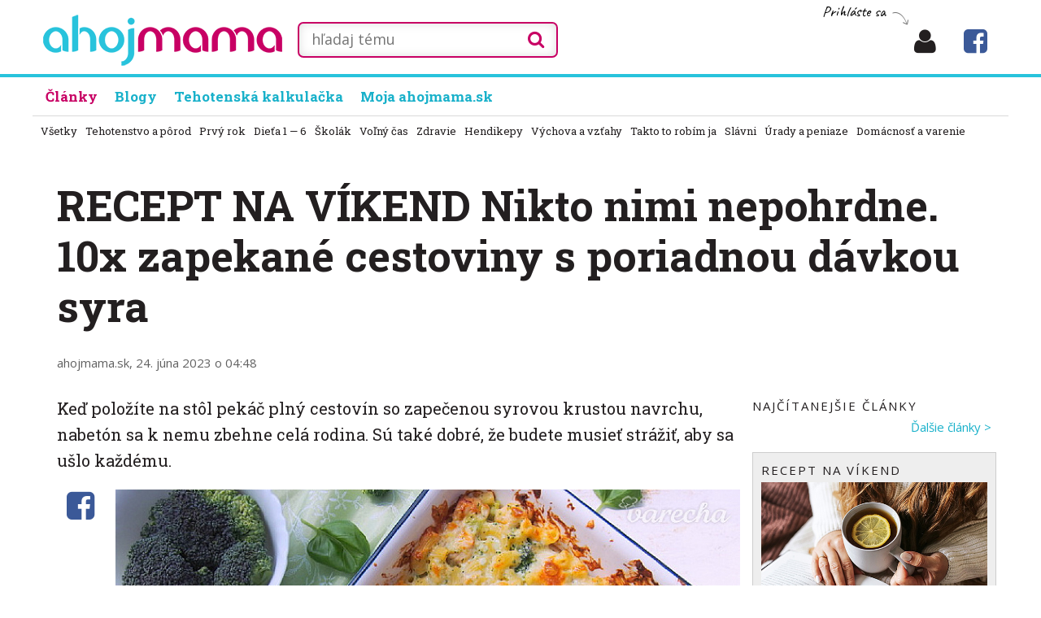

--- FILE ---
content_type: text/html; charset=UTF-8
request_url: https://ahojmama.pravda.sk/clanky/recept-na-vikend-nikto-nimi-nepohrdne-10x-zapeka/17110-clanok.html
body_size: 13975
content:
<!doctype html>
<html class="no-js" lang="sk" prefix="og: http://ogp.me/ns# article: http://ogp.me/ns/article#">
    <head>
        <meta charset="utf-8">
        <meta http-equiv="x-ua-compatible" content="ie=edge">
        <title>RECEPT NA VÍKEND Nikto nimi nepohrdne. 10x zapekané cestoviny s poriadnou dávkou syra - ahojmama.sk</title>
        <meta name="viewport" content="width=device-width, initial-scale=1">
        <script>window.didomiConfig={app:{logoUrl:'https://ipravda.sk/res/portal2017/logo_ahojmama.png'},theme:{color:'#28c3dc',linkColor:'#28c3dc'}};
window.gdprAppliesGlobally=true;(function(){function a(e){if(!window.frames[e]){if(document.body&&document.body.firstChild){var t=document.body;var n=document.createElement("iframe");n.style.display="none";n.name=e;n.title=e;t.insertBefore(n,t.firstChild)}
else{setTimeout(function(){a(e)},5)}}}function e(n,r,o,c,s){function e(e,t,n,a){if(typeof n!=="function"){return}if(!window[r]){window[r]=[]}var i=false;if(s){i=s(e,t,n)}if(!i){window[r].push({command:e,parameter:t,callback:n,version:a})}}e.stub=true;function t(a){if(!window[n]||window[n].stub!==true){return}if(!a.data){return}
var i=typeof a.data==="string";var e;try{e=i?JSON.parse(a.data):a.data}catch(t){return}if(e[o]){var r=e[o];window[n](r.command,r.parameter,function(e,t){var n={};n[c]={returnValue:e,success:t,callId:r.callId};a.source.postMessage(i?JSON.stringify(n):n,"*")},r.version)}}
if(typeof window[n]!=="function"){window[n]=e;if(window.addEventListener){window.addEventListener("message",t,false)}else{window.attachEvent("onmessage",t)}}}e("__tcfapi","__tcfapiBuffer","__tcfapiCall","__tcfapiReturn");a("__tcfapiLocator");(function(e){
var t=document.createElement("script");t.id="spcloader";t.type="text/javascript";t.async=true;t.src="https://sdk.privacy-center.org/"+e+"/loader.js?target="+document.location.hostname;t.charset="utf-8";var n=document.getElementsByTagName("script")[0];n.parentNode.insertBefore(t,n)})("3247b01c-86d7-4390-a7ac-9f5e09b2e1bd")})();</script>
		<script src="//ajax.googleapis.com/ajax/libs/jquery/2.1.1/jquery.min.js"></script>
		<meta name="description" content="Keď položíte na stôl pekáč plný cestovín so zapečenou syrovou krustou navrchu,  nabetón sa k nemu zbehne celá rodina.">
		<meta property="og:site_name" content="ahojmama.sk">
		<meta property="og:type" content="article">
		<meta property="og:title" content="RECEPT NA VÍKEND Nikto nimi nepohrdne. 10x zapekané cestoviny s poriadnou dávkou syra">
		<meta property="og:url" content="https://ahojmama.pravda.sk/clanky/recept-na-vikend-nikto-nimi-nepohrdne-10x-zapeka/17110-clanok.html">
		<meta property="og:image" content="http://ahojmama.pravda.sk/foto/clanky/7/a/7a9bb0-2023-06-23-cesoviny--1216x684.jpg">
		<meta property="og:image:secure_url" content="https://ahojmama.pravda.sk/foto/clanky/7/a/7a9bb0-2023-06-23-cesoviny--1216x684.jpg">
		<meta property="og:image:type" content="image/jpeg">
		<meta property="og:description" content="Keď položíte na stôl pekáč plný cestovín so zapečenou syrovou krustou navrchu,  nabetón sa k nemu zbehne celá rodina.">
		<meta property="article:author" content="https://www.facebook.com/ahojmama.sk" />
		<meta property="article:published_time" content="2023-06-24">
		<meta property="article:publisher" content="https://www.facebook.com/ahojmama.sk" />
          <meta property="article:section" content="ahojmama" />
		<meta property="publish-date" content="2023-06-24">
		<!--<meta http-equiv="X-UA-Compatible" content="IE=edge" />-->
		<meta property="fb:app_id" content="156835179146" />
		<meta name="robots" content="index,follow">
		<meta name="google-site-verification" content="DNS2Rhf0Hq_9Rkz4OF4GYK1LtaTNNX-oUvQr-vbmkwc">
	<script type='text/javascript'>
    (function() {
        /** CONFIGURATION START **/
        var _sf_async_config = window._sf_async_config = (window._sf_async_config || {});
        _sf_async_config.uid = 67028;
        _sf_async_config.domain = 'pravda.sk';
        _sf_async_config.topStorageDomain = 'pravda.sk';
		_sf_async_config.flickerControl = false;
        _sf_async_config.useCanonical = true;
        _sf_async_config.useCanonicalDomain = true;
        _sf_async_config.sections = 'ahojmama,ahojmama-clanky';
        _sf_async_config.authors = "varecha-ahojmama.sk"; //SET PAGE AUTHOR(S)
        /** CONFIGURATION END **/
        function loadChartbeat() {
            var e = document.createElement('script');
            var n = document.getElementsByTagName('script')[0];
            e.type = 'text/javascript';
            e.async = true;
            e.src = '//static.chartbeat.com/js/chartbeat.js';
            n.parentNode.insertBefore(e, n);
        }
        loadChartbeat();
     })();
</script>
		<link rel="stylesheet" href="/d/css/mama2020.css?v=2022_11_04_015">
        <link href="https://fonts.googleapis.com/css?family=Open+Sans:300,400,700,400italic,700italic&subset=latin,latin-ext" rel="stylesheet">
        <link href="https://fonts.googleapis.com/css?family=Roboto+Slab:400,700&amp;subset=latin-ext" rel="stylesheet">
        <link href="https://fonts.googleapis.com/css?family=Caveat&amp;subset=latin-ext" rel="stylesheet">
        <link href="//maxcdn.bootstrapcdn.com/font-awesome/4.5.0/css/font-awesome.min.css" rel="stylesheet">

		<link rel="apple-touch-icon" sizes="180x180" href="/static/icon/apple-touch-icon.png">
		<link rel="icon" type="image/png" sizes="32x32" href="/static/icon/favicon-32x32.png">
		<link rel="icon" type="image/png" sizes="16x16" href="/static/icon/favicon-16x16.png">
		<link rel="manifest" href="/static/icon/site.webmanifest">
		<link rel="mask-icon" href="/static/icon/safari-pinned-tab.svg" color="#5bbad5">
		<link rel="shortcut icon" href="/static/icon/favicon.ico">
		<meta name="msapplication-TileColor" content="#28c4dd">
		<meta name="msapplication-config" content="/static/icon/browserconfig.xml">
		<meta name="theme-color" content="#ffffff">
		
		
        <!--<script src="/d/js/jquery.lazyload.1.9.1.min.js?v=2022_11_04_015"></script>-->
        <script src="/d/js/main.js?v=2022_11_04_015"></script>

		<!-- PEREX Ad Blocker detection -->
		<script src="https://ipravda.sk/js/pravda-min-extern_varecha.js"></script>
				<script>
		PEREX.registerInitHook(function () {
		    PEREX.checkAdBlock(function () {
		        if (PEREX.adblockEnabled && PEREX.isAdvertisementEnabled()) {
		            // TODO: uzivatel ma adblock, mozes nieco zobrazit
			        //alert('Nepouzivajte, prosim, Adblock');
		        }
		        // GA Event
		        PEREX.sendAdblockGaEvents();
		    });
		});
		</script>	

		
	
		<script type="text/javascript">
	        var perexadoceankeys = ['domacnostavarenie', 'receptnavikend', 'top2', 'magazin'];
	        var perexsectionseo = ['domacnostavarenie', 'receptnavikend', 'top2', 'magazin'];
		</script>


<!-- PEREX_PLACEMENTS_CLANOK_MASTER -->
<script>
  if (/(^|;)\s*PEREX_ASMS/.test(document.cookie)) {
      document.write('<scr' + 'ipt src="https://servis.pravda.sk/hajax/asms/"></scri' + 'pt>');
  }
</script>

<script type="text/javascript">
  perex_dfp = {
    //"ba": {"name": '/61782924/zzahojmama_art_ba', "id": 'div-gpt-ad-1528634504686-612'},
    "bbb": {"name": '/61782924/zzahojmama_art_bbb', "id": 'div-gpt-ad-1528634504686-613'},
    //"bs": {"name": '/61782924/zzahojmama_art_bs', "id": 'div-gpt-ad-1528634504686-614'},
    "lea": {"name": '/61782924/zzahojmama_art_lea', "id": 'div-gpt-ad-1528634504686-615'},
    "ss_co": {"name": '/61782924/zzahojmama_art_ss_co', "id": 'div-gpt-ad-1528634504686-616'},
    "ss1": {"name": '/61782924/zzahojmama_art_ss1', "id": 'div-gpt-ad-1528634504686-617'},
    "ss2": {"name": '/61782924/zzahojmama_art_ss2', "id": 'div-gpt-ad-1528634504686-618'},
    "innerscroller": {"position": 'article > br:nth(0)', "include": 'before'},
    "interstitial": {},
    "outstream": {"position": 'article > br:nth(5)', "include": 'after', "section": 'ahojmama'}
  };
</script><script type="application/javascript" src="https://storage.googleapis.com/pravda-ad-script/perex_universalMaster.min.js?v=v"></script>


<!-- CARODA -->
<script>
  if (typeof PEREX !== "object" || PEREX.isAdvertisementEnabled()) {
      document.write('<scr'+'ipt type="didomi/javascript" data-vendor="iab:954" src="https://publisher.caroda.io/videoPlayer/caroda.min.js?ctok=0f18e94b05474967667a43" crossorigin="anonymous" defer></sc'+'ript>');
  }
</script>
<script type="text/javascript">
    (function(c,l,a,r,i,t,y){
        c[a]=c[a]||function(){(c[a].q=c[a].q||[]).push(arguments)};
        t=l.createElement(r);t.async=1;t.src="https://www.clarity.ms/tag/"+i;
        y=l.getElementsByTagName(r)[0];y.parentNode.insertBefore(t,y);
    })(window, document, "clarity", "script", "b1w8gk1xou");
</script>

			

	
				
    </head>
    <body class="off-canvas-body ">

	    
        <!--[if lt IE 8]>
            <p class="browserupgrade">You are using an <strong>outdated</strong> browser. Please <a href="http://browsehappy.com/">upgrade your browser</a> to improve your experience.</p>
        <![endif]-->
	
		        
        
                
        <div class="page ">
	        
	        <header class="header">
						<div class="header__main header__chladnicka ">
                    <div class="container clearfix">
                        <div class="header__logo">
	                                                <strong class="logo logo-1">
                                <a class="logo__link ir" href="/" title="ahojmama.sk - portál pre rodičov" rel="home"><strong>ahojmama.sk</strong></a>  
                                
                            </strong>
                                                </div>

				    	
						
								        
			        
		                    <div class="header__fixed_menu hidden-xs">
		                        <ul class="fixed-nav__list list-reset clearfix">
			                        <li class="fixed-nav__item ">
		                                <a class="fixed-nav__link is-active" href="/clanky/">
		                                    Články
		                                </a>
		                            </li>
		                            
		                            <li class="fixed-nav__item">
		                                <a class="fixed-nav__link" href="/blogy/">
		                                    Blogy
		                                </a>
		                            </li>
		                            <li class="fixed-nav__item">
		                                <a class="fixed-nav__link" href="/moja/">
		                                    Moja ahojmama.sk
		                                </a>
		                            </li>
		                            
		                        </ul>
		                    </div>
		                    
		                

						<div class="handwritten-add-new handwritten">
													<a href="/prihlasenie/">Prihláste sa&nbsp; <span class="arrow-r"> </span></a>						</div>
			        
                        <div class="header__collapsed">
                        	
                        	
                           	
                          
                           <a class="header-bookmarks header-bookmars__login" href="/prihlasenie/" title="Prihlásenie"><span class="fa fa-user"></span></a> <a class="header-bookmarks visible-sm header-search-button" href="/hladam/"><span class="fa fa-search"></span></a> <a class="header-bookmarks hidden-sm header-bookmars__moja " href="//www.facebook.com/ahojmama.sk/" target="_blank" title="ahojmama.sk na Facebooku"><span class="fa fa-facebook-square" style="color:#3B5998 !important"></span></a>                        </div>
                        
						
						
						
						<div class="header__left hidden-size2">
                            <form action="/g.php" class="search">
                                <div class="search component-copy-wrapper">
	                                <input class="search__input_long" name="q" id="q" type="text" placeholder="hľadaj tému" value="" />
                                </div>
		<button class="search__submit" type="submit"><span class="fa fa-search"></span></button>
                                
                            </form>

                            
                        </div>
						
						


                        
                        
                        
                        
                    </div>
                </div>
                

		                <nav id="primary-nav" class="primary-nav"> <!-- collapse-md js-collapse-->
                    <div class="container">
                        <ul class="primary-nav__list list-reset clearfix">
	                        <li class="primary-nav__item is-active">
                                <a class="primary-nav__link" href="/clanky/">
                                    Články
                                </a>
                            </li>
                            
                            
                                                  
                            
                            
                            <li class="primary-nav__item ">
                                <a class="primary-nav__link" href="/blogy/" title="Blogy">
                                    Blogy
                                </a>
                            </li>
                            
                            <li class="primary-nav__item ">
                                <a class="primary-nav__link" href="/tehotenska-kalkulacka/" title="Tehotenská kalkulačka">
                                    Tehotenská kalkulačka
                                </a>
                            </li>
                            
                            <li class="primary-nav__item ">
                                <a class="primary-nav__link" href="/moja/" title="Moja ahojmama.sk">
                                    Moja ahojmama.sk
                                </a>
                            </li>
                            
                            
                        </ul>
                    </div>
                </nav>
                
              
               
                
                
	        </header>











	        <nav class="section-nav">	        	<div class="container">	        		<ul class="section-nav__list list-reset clearfix">	        		    <li class="section-nav__item "><a class="section-nav__link" href="/clanky/vsetky/" title="Všetky články">Všetky</a></li>	        		    <li class="section-nav__item "><a class="section-nav__link" href="/clanky/rubrika/tehotenstvo-a-porod/" title="">Tehotenstvo a pôrod</a></li>	        		    <li class="section-nav__item "><a class="section-nav__link" href="/clanky/rubrika/prvy-rok/" title="">Prvý rok</a></li>	        		    <li class="section-nav__item "><a class="section-nav__link" href="/clanky/rubrika/dieta-2-6/" title="">Dieťa 1 &mdash; 6</a></li>	        		    <li class="section-nav__item "><a class="section-nav__link" href="/clanky/rubrika/skola/" title="">Školák</a></li>	        		    <li class="section-nav__item "><a class="section-nav__link" href="/clanky/rubrika/volny-cas/" title="">Voľný čas</a></li>	        		    <li class="section-nav__item "><a class="section-nav__link" href="/clanky/rubrika/zdravie/" title="">Zdravie</a></li>	        		    <li class="section-nav__item "><a class="section-nav__link" href="/clanky/rubrika/hendikepy/" title="">Hendikepy</a></li>	        		    <li class="section-nav__item "><a class="section-nav__link" href="/clanky/rubrika/vychova/" title="">Výchova a vzťahy</a></li>	        		    <li class="section-nav__item "><a class="section-nav__link" href="/clanky/rubrika/takto-to-robim-ja/" title="">Takto to robím ja</a></li>	        		    <li class="section-nav__item "><a class="section-nav__link" href="/clanky/rubrika/slavni/" title="">Slávni</a></li>	        		    <li class="section-nav__item "><a class="section-nav__link" href="/clanky/rubrika/pravne-rady/" title="">Úrady a peniaze</a></li>	        		    <li class="section-nav__item "><a class="section-nav__link" href="/clanky/rubrika/domacnost-a-varenie/" title="">Domácnosť a varenie</a></li>	        		</ul>	        	</div>			</nav><div style="width:100%; height:20px;"> </div>

		<div class="center" style="width: 100%; max-width: 1200px; margin: 0px auto;">
<!-- PEREX_PLACEMENTS_CLANOK_TOP -->
<!-- /61782924/zzahojmama_art_lea -->
<div id="advert-top-nest"></div>
<div id='div-gpt-ad-1528634504686-615' style="max-width: 1200px; max-height: 400px; overflow: hidden">
<script>
  if(typeof PEREX === "object" && PEREX.isAdvertisementEnabled()) { googletag.cmd.push(function() { googletag.display('div-gpt-ad-1528634504686-615'); }); }
</script>
</div>


</div>        
        
        
        

<main class="l-content">
  
    <div class="container">
    
    	<div class="l-columns clearfix">

 
<!--<div class="article">-->


			<div class="l-primary l-article">
                <h1 class="l-content-header__title content-title">RECEPT NA VÍKEND Nikto nimi nepohrdne. 10x zapekané cestoviny s poriadnou dávkou syra</h1>
                
                <p class="l-content-header__author">ahojmama.sk,  24. júna 2023 o 04:48 </p>
                
            </div>
        
        </div>    

			<div class="l-columns clearfix">
                <div class="l-primary">
                <div class="l-article">

<p class="l-content__summary">Keď položíte na stôl pekáč plný cestovín so zapečenou syrovou krustou navrchu, nabetón sa k nemu zbehne celá rodina. Sú také dobré, že budete musieť strážiť, aby sa ušlo každému.

 </p>
<div class="article-place">

	<div class="l-side-sharebuttons buttons-scrollable hidden-sm">
<a class="network" onclick="fbs_click();return false" href="//www.facebook.com/share.php?u=https://ahojmama.pravda.sk/clanky/recept-na-vikend-nikto-nimi-nepohrdne-10x-zapeka/17110-clanok.html" title="Zdieľaj na Facebooku" rel="nofollow" target="_blank">
                                        <span class="visuallyhidden">Facebook</span>
                                        <span class="fa fa-facebook-square" style="font-size:40px;color:#3B5998 !important;"></span>
                                    </a>	
	</div>


<article><div class="obrazok-siroky"><img src="/foto/clanky/7/a/7a9bb0-2023-06-23-cesoviny--1216x684.jpg"><p>Zapekané bezlepkové cestoviny s brokolicou a bešamelom</p><em>Foto: varecha.sk</em></div><br />
Portál o varení <a href="https://varecha.pravda.sk/" target="_blank">www.varecha.sk</a> priniesol <a href="https://varecha.pravda.sk/magazin/nikto-nimi-nepohrdne-10x-zapekane-cestoviny-s-poriadnou-d/19732-clanok.html" target="_blank">prehľad desiatich receptov</a>, v ktorých hrajú hlavnú rolu zapekané cestoviny so <a href="https://varecha.pravda.sk/suroviny/syr/" target="_blank">syrom</a> navrchu. Skúsite extra krémové syrové cestoviny, zapekané penne s kuracím mäsom, kukuricou a so syrom, rýchle domáce lasagane, Mac and Cheese, zapečené penne s paradajkami a parmezánom alebo cannelloni plnené ricottou a <a href="https://varecha.pravda.sk/suroviny/spenat/" target="_blank">špenátom</a>? Ako malú ukážku ponúkame recept na bezlepkové zapekané cestoviny s brokolicou a bešamelom.<br />
<br />
<h2>Bezlepkové zapekané cestoviny s brokolicou a bešamelom</h2>Rýchly obed či večera? Pripravte si bezlepkové zapekané cestoviny. S brokolicou a bešamelom vám budú určite chutiť.<br />
<br />
<b>Suroviny<br />
</b>240 g hladkej múky<br />
600 ml <a href="https://varecha.pravda.sk/suroviny/mlieko/" target="_blank">mlieka</a><br />
3/4 ČL soli<br />
4 ks <a href="https://varecha.pravda.sk/suroviny/vajcia/" target="_blank">vajec</a><br />
1 ČL olivového oleja<br />
<br />
<i>Plnka:<br />
</i>250 g <a href="https://varecha.pravda.sk/suroviny/bryndza/" target="_blank">bryndze</a><br />
250 g kyslej smotany<br />
1/2 ČL mletej sladkej červenej papriky<br />
1 strúčik cesnaku<br />
<br />
<i>Zdobenie:<br />
</i> čerstvý <a href="https://varecha.pravda.sk/suroviny/tymian/" target="_blank">tymian</a><br />
 čerstvá pažítka<br />
<br />
<b>Postup<br />
</b>1. Do mixéra nalejeme mlieko, nasypeme preosiatu múku, pridáme soľ, vajcia a dohladka rozmixujeme. Cesto vylejeme do misky.<br />
<br />
2. Na panvici na silnom ohni rozohrejeme trochu oleja a nalejeme naberačku cesta. Oheň hneď stiahneme na mierny. Palacinku minútku dve pražíme na miernom ohni a otočíme na druhú stranu. Z cesta by malo vyjsť asi 12 palaciniek.<br />
<br />
3. Pripravíme plnku. V miske dôkladne vidličkou premiešame bryndzu a kyslú smotanu. Pridáme mletú červenú papriku a pretlačený strúčik cesnaku. Premiešame.<br />
<br />
4. Pažítku nadrobno nasekáme. Lístky tymianu umyjeme a necháme odkvapkať.<br />
<br />
5. Hotové teplé palacinky naplníme bryndzovou plnkou. Ozdobíme tymianom a pažítkou alebo nadrobno nakrájanou lahôdkovou cibuľkou. Môžeme podávať s kúskami údenej šunky.<div class="clearfix kod htmlkod"></div></article>				<div class="clearfix"> </div>				<div class="comments-under"><div class="fb-like" data-href="https://ahojmama.pravda.sk/clanky/recept-na-vikend-nikto-nimi-nepohrdne-10x-zapeka/17110-clanok.html" data-layout="standard" data-action="like" data-size="large" data-show-faces="true" data-share="true"></div>

<!--<div class="fb-save" data-uri="https://ahojmama.pravda.sk/clanky/recept-na-vikend-nikto-nimi-nepohrdne-10x-zapeka/17110-clanok.html" data-size="large"></div>-->
<br /><br /><br />
</div>				<div class="comments-under"><strong class="content-subtitle h3 module-sidebar__title">Súvisiace články:</strong><br /><br />	<ul class="cards cards--md list-reset"><li class="card card0"><a class="card__image card__image-type3" href="/clanky/recept-na-vikend-netradicne-prilohy-zo-zemiak/17035-clanok.html" style="background:url('/foto/clanky/a/c/ac4392-2023-05-26-velky-recept118486_1663593312--540x304.jpg') center center/cover no-repeat"></a> <h3 class="card__title"><a href="/clanky/recept-na-vikend-netradicne-prilohy-zo-zemiak/17035-clanok.html">Recept na víkend: Netradičné prílohy zo zemiakov, ktoré z vás urobia hviezdu kuchyne</a></h3></li><li class="card card0"><a class="card__image card__image-type3" href="/clanky/recept-na-vikend-11-super-obedov-navarenych-z-r/17020-clanok.html" style="background:url('/foto/clanky/e/a/eae6da-2023-05-19-rizoto--540x304.jpg') center center/cover no-repeat"></a> <h3 class="card__title"><a href="/clanky/recept-na-vikend-11-super-obedov-navarenych-z-r/17020-clanok.html">Recept na víkend: 11 super obedov navarených z ryže</a></h3></li><li class="card card0"><a class="card__image card__image-type3" href="/clanky/recept-na-vikend-zvolajte-rodinu-na-palacinky-al/16819-clanok.html" style="background:url('/foto/clanky/8/2/829fda-2023-03-17-palacinky--540x304.jpg') center center/cover no-repeat"></a> <h3 class="card__title"><a href="/clanky/recept-na-vikend-zvolajte-rodinu-na-palacinky-al/16819-clanok.html">RECEPT NA VÍKEND Zvolajte rodinu na palacinky. Ale tentoraz slané!</a></h3></li></ul><br /><br /><div class="fb_ad"><a href="//www.facebook.com/ahojmama.sk/" target="_blank" ><span><span class="fa fa-facebook-square"></span>&nbsp; ahojmama.sk na Facebooku</span></a></div>

<div class="nl_ad"><a href="/newsletter/" target="_blank" ><span><span class="fa fa-envelope"></span>&nbsp; ahojmama.sk do e-mailu</span></a></div>
<br />

</div>
				<div class="comments-under"><a name="diskusiazaciatok"></a><br /><br />
<strong class="content-subtitle h3 module-sidebar__title">Pridajte komentár</strong><div class="center">
<p class="handwritten-description">táto funkcia je len pre prihlásených</p>
	    	<h1 class="module-signin__title">Prihláste sa</h1>

<div class="login_form"><form action="/login.php" method="post"><input type="hidden" id="send" name="send" value="kram"><input type="hidden" id="web" name="web" value="17110"><input type="hidden" id="source" name="source" value="am">
<div class="rl ">
<label for="username">E-mail alebo prezývka:</label>
<input type="text" id="username" name="username" placeholder="" value="" size="30" maxlength="24">
</div>


<div class="rl ">
<label for="heslo">Heslo:</label>
<input type="password" id="heslo" name="heslo" placeholder="" value="" size="30" maxlength="24">
</div>


<div class="rl-button clear">
<input type="submit" class="btn-green" value="Prihlásiť sa" name="Prihlásiť sa">
<br />
</div>



</form>

<br />

<div class="rl-button clear">
	
	<p class="handwritten-description">alebo môžete použiť:</p>

		
	<a href="/m/prihlasenie-varecha/" class="btn-green btn-green-varecha">Prihlásiť sa cez Varecha.sk</a>
	
	<br />
	<br />
	
	<a href="/m/registracia/" class="btn-green btn-green-red">Nová registrácia</a>
	


	
</div>
</div>
</div>
<div class="clear clearfix"></div><br /><br /></div></div><!--article place-->
</div>

<div class="strossle-widget" style="display: none"></div>


<!-- PEREX_PLACEMENTS_CLANOK_PODCLANKOM -->
<!-- /61782924/zzahojmama_art_ba
<div id='div-gpt-ad-1528634504686-866'>
<script>
googletag.cmd.push(function() { googletag.display('div-gpt-ad-1528634504686-866'); });
</script>
</div>  -->

<!-- AS Relevant resp -- >
<div>
  <script async src="//pagead2.googlesyndication.com/pagead/js/adsbygoogle.js"></script>
<ins class="adsbygoogle"
     style="display:block"
  	 data-matched-content-ui-type="image_stacked,image_stacked"
     data-matched-content-rows-num="2,3"
     data-matched-content-columns-num="1,3"
     data-ad-format="autorelaxed"
     data-ad-client="ca-pub-9548545491773721"
     data-ad-slot="5247323915"></ins>
<script>
     (adsbygoogle = window.adsbygoogle || []).push({});
</script>
</div>-->

<!-- widget Engerio -->
<div id="horizontal-66ebcd64-0925-45e6-8eb4-152eca22d8bb" data-eWidget="66ebcd64-0925-45e6-8eb4-152eca22d8bb" data-eType="horizontal" data-eListener="true"></div>
<div id="engerio-widget-horizontal-42625b68-7bcf-456e-a57b-3762838e3e1a" data-eWidget="42625b68-7bcf-456e-a57b-3762838e3e1a" data-eType="horizontal" data-eListener="true"></div>
<script type="text/javascript" src="https://cdn.engerio.sk/js/widget.js" async ></script>





<h2>Recept na víkend - ďalšie články</h2>
                                <div class="module-main">		 							<ul class="list list-reset list--recipes"> <li class="list__item media">
                                            <a class="list__item-img media__img" href="/clanky/self-care-plan-na-jesen-doprajte-si-restart-pr/18315-clanok.html">
                                                <img src="/foto/clanky/8/2/82a3f5-2025-11-04-citanie-deka-caj--540x304.jpg" alt="Obrázok SELF-CARE plán na jeseň: doprajte si reštart pre telo, myseľ aj úsmev"  />
                                            </a>
                                            <div class="list__item-main media__main">
                                                <h3 class="list__item-title"><a href="/clanky/self-care-plan-na-jesen-doprajte-si-restart-pr/18315-clanok.html">SELF-CARE plán na jeseň: doprajte si reštart pre telo, myseľ aj úsmev</a></h3>
                                                <p class="list__item-subtitle">Jeseň je ideálne obdobie na malý reštart – upratať si nielen v šatníku, ale aj v mysli, dopriať telu viac starostlivosti a osviežiť svoje každodenné návyky. Stačí pár jednoduchých krokov, ktoré vám pomôžu získať energiu, cítiť sa lepšie a vychutnať si pomalšie tempo tohto ročného obdobia.                                                </p>
                                            </div>
                                        </li> <li class="list__item media">
                                            <a class="list__item-img media__img" href="/clanky/jesenne-must-try-dobroty-ktore-potesia-vase-c/18312-clanok.html">
                                                <img src="/foto/clanky/f/6/f62788-2025-09-03-pumpkin-spice-latte--540x304.jpg" alt="Obrázok Jesenné must-try dobroty, ktoré potešia vaše chuťové poháriky"  />
                                            </a>
                                            <div class="list__item-main media__main">
                                                <h3 class="list__item-title"><a href="/clanky/jesenne-must-try-dobroty-ktore-potesia-vase-c/18312-clanok.html">Jesenné must-try dobroty, ktoré potešia vaše chuťové poháriky</a></h3>
                                                <p class="list__item-subtitle">Jeseň je obdobím, kedy sa spomaľuje naše tempo a prirodzene vyhľadávame hrejivé chute a vône. Sladká tekvica, jemná vanilka, štipka škorice či slaný karamel – tieto jesenné ikony sa objavujú v našich obľúbených nápojoch aj dezertoch. Ktoré dobroty by ste si túto sezónu rozhodne nemali nechať ujsť?                                                </p>
                                            </div>
                                        </li> <li class="list__item media">
                                            <a class="list__item-img media__img" href="/clanky/recept-na-vikend-s-makom-ci-kokosom-tri-rychl/13529-clanok.html">
                                                <img src="/foto/clanky/3/6/366bd5-2020-10-23-mak-med-clanokw--540x304.jpg" alt="Obrázok Recept na víkend: S makom či kokosom? Tri rýchle koláče, na ktoré stačí jedna miska a hrnček"  />
                                            </a>
                                            <div class="list__item-main media__main">
                                                <h3 class="list__item-title"><a href="/clanky/recept-na-vikend-s-makom-ci-kokosom-tri-rychl/13529-clanok.html">Recept na víkend: S makom či kokosom? Tri rýchle koláče, na ktoré stačí jedna miska a hrnček</a></h3>
                                                <p class="list__item-subtitle">Stráviť hodinu či dve pri príprave koláča je niekedy celkom príjemný relax, ak však človek nemá času nazvyš, rýchle hrnčekové koláče sú na nezaplatenie. Všetko spolu zmiešať a šup do rúry! Pokojne aj na Vianoce, prečo nie.                                                </p>
                                            </div>
                                        </li> <li class="list__item media">
                                            <a class="list__item-img media__img" href="/clanky/recept-na-vikend-pravy-veternik-s-karamelom-fa/18289-clanok.html">
                                                <img src="/foto/clanky/3/f/3f8fb9-2021-02-12-img_9359--540x304.jpg" alt="Obrázok Recept na víkend Pravý veterník s karamelom, fantastická pochúťka na zimné, nielen sviatočné, večery"  />
                                            </a>
                                            <div class="list__item-main media__main">
                                                <h3 class="list__item-title"><a href="/clanky/recept-na-vikend-pravy-veternik-s-karamelom-fa/18289-clanok.html">Recept na víkend Pravý veterník s karamelom, fantastická pochúťka na zimné, nielen sviatočné, večery</a></h3>
                                                <p class="list__item-subtitle">Nie je to rýchlovka, ktorú by ste mali hotovú za pár minút, ale zasa ani nič extra komplikované, čo by ste nezvládli. Karamelový veterník je skvelý pravý zákusok so všetkým, čo k tomu patrí – sladký aj krémový. Ak premýšľate, aký dezert upiecť po sviatočnej večeri, toto je ideálny tip.                                                </p>
                                            </div>
                                        </li> <li class="list__item media">
                                            <a class="list__item-img media__img" href="/clanky/recept-na-vikend-medovnicky-starej-mamy-recept/18275-clanok.html">
                                                <img src="/foto/clanky/c/5/c5b5b9-2024-11-27-1537334321-clanokw--540x304.jpg" alt="Obrázok Recept na víkend Medovníčky starej mamy, recept starý takmer sto rokov"  />
                                            </a>
                                            <div class="list__item-main media__main">
                                                <h3 class="list__item-title"><a href="/clanky/recept-na-vikend-medovnicky-starej-mamy-recept/18275-clanok.html">Recept na víkend Medovníčky starej mamy, recept starý takmer sto rokov</a></h3>
                                                <p class="list__item-subtitle">Vianoce sú čoskoro tu, aj dnešný recept je vianočný. Medovníčky k týmto sviatkom u nás patria a ak sa ich práve chystáte piecť, nech sa páči dávny recept starých mám. Tento má už sto rokov.                                                </p>
                                            </div>
                                        </li> <li class="list__item media">
                                            <a class="list__item-img media__img" href="/clanky/recept-na-vikend-2x-vianocna-kapustnica-nazov/18261-clanok.html">
                                                <img src="/foto/clanky/d/1/d12bb9-2024-11-22-vianocna-kapustnica-clanokw--540x304.jpg" alt="Obrázok Recept na víkend 2x vianočná kapustnica, názov síce rovnaký, ale ten recept...!"  />
                                            </a>
                                            <div class="list__item-main media__main">
                                                <h3 class="list__item-title"><a href="/clanky/recept-na-vikend-2x-vianocna-kapustnica-nazov/18261-clanok.html">Recept na víkend 2x vianočná kapustnica, názov síce rovnaký, ale ten recept...!</a></h3>
                                                <p class="list__item-subtitle">Aj keď je to typické štedrovečerné jedlo, kapustnice sa varia vo veľkom už teraz, v tento predsviatočný čas na vianočných večierkoch či posedeniach s priateľmi. Ponúkame vám dva recepty na túto typickú sezónnu pochúťku, s mäsom a klobáskou, a druhú pre vegánov.                                                </p>
                                            </div>
                                        </li> <li class="list__item media">
                                            <a class="list__item-img media__img" href="/clanky/cesnakovy-liker-poculi-ste-uz-o-nom-/18245-clanok.html">
                                                <img src="/foto/clanky/b/2/b2ecc3-2024-11-15-zazvor-citron-med-cesnak-clanokw-540x304.jpg" alt="Obrázok Cesnakový likér, počuli ste už o ňom?"  />
                                            </a>
                                            <div class="list__item-main media__main">
                                                <h3 class="list__item-title"><a href="/clanky/cesnakovy-liker-poculi-ste-uz-o-nom-/18245-clanok.html">Cesnakový likér, počuli ste už o ňom?</a></h3>
                                                <p class="list__item-subtitle">Nebudete ho asi robiť kvôli vynikajúcej chuti, v tomto chladom období však môže byť skvelým pomocníkom pri podpore imunity. Likér, ktorý neobsahuje alkohol, a ktorý môžu piť i deti. Nech sa páči, vyskúšajte!                                                </p>
                                            </div>
                                        </li>		 							</ul><a href="/clanky/rubrika/recept-na-vikend/" class="more">Ďalšie články v rubrike &gt;</a>

   </div>


        
     		
    </div>

    <div class="l-sidebar l-sidebar--right">
	    <div class="sidebar-scrollable">     
	                        							<div class="sidebar-module sidebar-module--reklama">
                                <div class="reklama"> 
<!-- PEREX_PLACEMENTS_CLANOK_SQUARE1 -->
<!-- /61782924/zzahojmama_art_ss1 -->
<div id='div-gpt-ad-1528634504686-617'>
<script>
  if(typeof PEREX === "object" && PEREX.isAdvertisementEnabled()) { googletag.cmd.push(function() { googletag.display('div-gpt-ad-1528634504686-617'); }); }
</script>
</div>

 </div>
                            </div>                           						<strong class="module-sidebar__title module-sidebar__title-visible black"><a href="/clanky/" class="black">Najčítanejšie články</a></strong>
							<article class="sidebar-module js-tabs-module">
                               
 
							    <div class="sidebar-module__main tabs js-tabs">   
							    
								                                    <div class="tab is-active">
                                        <ol class=" list list-reset list--ordered list--top-magazine">                                        </ol>                                    </div>								<a class="more" href="/clanky/">Ďalšie články &gt;</a>
								</div>
                            </article>
                           
							<div class="ankety">
                           	<strong class="module-sidebar__title module-sidebar__title-visible black"><a href="/clanky/rubrika/recept-na-vikend/" class="black">Recept na víkend</a></strong>
							<article class="sidebar-module js-tabs-module">							    <div class="sidebar-module__main tabs js-tabs">                                            
                                                <div class="list__item-main media"><a class="list__item-img" href="/clanky/self-care-plan-na-jesen-doprajte-si-restart-pr/18315-clanok.html">
                                                        <img alt="SELF-CARE plán na jeseň: doprajte si reštart pre telo, myseľ aj úsmev"  src="/static/img/0.png" data-src="/foto/clanky/8/2/82a3f5-2025-11-04-citanie-deka-caj--300x169.jpg" data-srcset="/foto/clanky/8/2/82a3f5-2025-11-04-citanie-deka-caj--540x304.jpg 1x, /foto/clanky/8/2/82a3f5-2025-11-04-citanie-deka-caj--540x304.jpg 2x" class="lazyload" style="width:100%" />
                                                    </a>
                                                    
                                                    <strong class="list__item-title media__main"><a class="" href="/clanky/self-care-plan-na-jesen-doprajte-si-restart-pr/18315-clanok.html" title="SELF-CARE plán na jeseň: doprajte si reštart pre telo, myseľ aj úsmev">SELF-CARE plán na jeseň: doprajte si reštart pre telo, myseľ aj úsmev</a></strong>
                                                </div>
                                                                                 				    </div>
							</article>
							</div><br />		
							<div class="sidebar-module sidebar-module--reklama">
                                <div class="reklama reklama-square">
<!-- PEREX_PLACEMENTS_CLANOK_SQUARE2 -->
<!-- /61782924/zzahojmama_art_ss2 -->
<div id='div-gpt-ad-1528634504686-618'></div>

</div>
                            </div>
                           		                    </div> <!--scrollable-->
                        </div> <!-- l-sidebar -->
                    </div>
    
    </div>
    
    


<div class="container container-bottom"> 

<!-- PEREX_PLACEMENTS_CLANOK_BOTTOM -->
<!-- /61782924/zzahojmama_art_bbb -->
<div id='div-gpt-ad-1528634504686-613'>
<script>
  if(typeof PEREX === "object" && PEREX.isAdvertisementEnabled()) { googletag.cmd.push(function() { googletag.display('div-gpt-ad-1528634504686-613'); }); }
</script>
</div>

						<strong class="h2">Ďalšie naše weby</strong><br />
						
						<article class="module js-tabs-module">
                        
	                        
	                                            <div class="tabs js-tabs">                                                                <div class="tab is-active js-tab js-tab-0">
                                <div class="module-main">
                                    <ul class="cards cards--lg list-reset">                                       <li class="card card0">
<a href="//varecha.pravda.sk/" class="nounderline"><strong class="h3 module-sidebar__title">Recepty</strong></a>
                                            <a class="card__image card__image-type3 lazyload" href="https://varecha.pravda.sk/recepty/stavnate-kuracie-rezne-v-bohatej-marinade/93306-recept.html" style="background:url('/static/img/0.png') center center/cover no-repeat" data-src="https://varecha.pravda.sk/usercontent/images/stredny-recept299734_1768688905.jpg"></a>
                                            <h3 class="card__title"><a href="https://varecha.pravda.sk/recepty/stavnate-kuracie-rezne-v-bohatej-marinade/93306-recept.html">Šťavnaté kuracie rezne v bohatej marináde</a></h3>
                                        </li>                                       <li class="card card0">
<a href="//cestovanie.pravda.sk/" class="nounderline"><strong class="h3 module-sidebar__title">CESTOVANIE</strong></a>
                                            <a class="card__image card__image-type3 lazyload" href="https://cestovanie.pravda.sk/mesta/clanok/782578-diviaky-ochromili-dopravu-skupinka-zvierat-sa-spred-elektricky-nechcela-hnut/"  style="background:url('/static/img/0.png') center center/cover no-repeat" data-src="//ipravda.sk/res/2026/01/19/thumbs/elektricka-diviaky-kolajnice-malaW.png"></a>
                                            <h3 class="card__title"><a href="https://cestovanie.pravda.sk/mesta/clanok/782578-diviaky-ochromili-dopravu-skupinka-zvierat-sa-spred-elektricky-nechcela-hnut/">Diviaky ochromili dopravu, skupinka zvierat sa spred električky pol hodiny nechcela hnúť</a></h3>
                                        </li>                                       <li class="card card1">
<a href="//zena.pravda.sk/" class="nounderline"><strong class="h3 module-sidebar__title">ŽENA</strong></a>
                                            <a class="card__image card__image-type3 lazyload" href="https://zena.pravda.sk/ludia/clanok/782553-maria-schumerova-prehovorila-o-vztahu-s-latinakom-tymto-si-ju-o-20-rokov-starsi-herec-ziskal/"  style="background:url('/static/img/0.png') center center/cover no-repeat" data-src="//ipravda.sk/res/2026/01/19/thumbs/lukas-latinak-maria-schumerova-malaW.png"></a>
                                            <h3 class="card__title"><a href="https://zena.pravda.sk/ludia/clanok/782553-maria-schumerova-prehovorila-o-vztahu-s-latinakom-tymto-si-ju-o-20-rokov-starsi-herec-ziskal/">Mária Schumerová otvorene prehovorila o vzťahu s Latinákom: Týmto si ju o 18 rokov starší herec získal</a></h3>
                                        </li>                                       <li class="card card2">
<a href="//www.pravda.sk/" class="nounderline"><strong class="h3 module-sidebar__title">SPRÁVY</strong></a>
                                            <a class="card__image card__image-type3 lazyload" href="https://spravy.pravda.sk/svet/clanok/782566-trump-napisal-norskemu-premierovi-list-ktory-vyvolava-obavy-jeho-obsah-sa-dostal-na-verejnost/"  style="background:url('/static/img/0.png') center center/cover no-repeat" data-src="//ipravda.sk/res/2026/01/19/thumbs/donald-trump-malaW.jpg"></a>
                                            <h3 class="card__title"><a href="https://spravy.pravda.sk/svet/clanok/782566-trump-napisal-norskemu-premierovi-list-ktory-vyvolava-obavy-jeho-obsah-sa-dostal-na-verejnost/">Trump napísal nórskemu premiérovi list, ktorý vyvoláva obavy. Jeho obsah sa dostal na verejnosť</a></h3>
                                        </li>                                       <li class="card card3">
<a href="//zdravie.pravda.sk/" class="nounderline"><strong class="h3 module-sidebar__title">ZDRAVIE</strong></a>
                                            <a class="card__image card__image-type3 lazyload" href="https://zdravie.pravda.sk/zdravie-a-prevencia/clanok/782500-uz-len-par-minut-denne-vam-moze-predlzit-zivot-o-4-roky-novy-vyskum-potvrdil-silu-drobnych-ale-ucinnych-zmien/"  style="background:url('/static/img/0.png') center center/cover no-repeat" data-src="//ipravda.sk/res/2024/05/14/thumbs/zena-jedlo-zdrava-strava-salat-malaW.jpg"></a>
                                            <h3 class="card__title"><a href="https://zdravie.pravda.sk/zdravie-a-prevencia/clanok/782500-uz-len-par-minut-denne-vam-moze-predlzit-zivot-o-4-roky-novy-vyskum-potvrdil-silu-drobnych-ale-ucinnych-zmien/">Už len pár minút denne vám môže predĺžiť život o 4 roky. Nový výskum potvrdil silu drobných, ale účinných zmien</a></h3>
                                        </li>                                       
                                    </ul> <!-- cards -->
                                </div>
                            </div>
                            
                            
                    
                      <!--  </div>-->
                    </article> <!-- module -->
</div>
<script>
$("img.lazy").lazyload({
    threshold : 200
});
</script>     
    
</main> 


			<footer class="footer"> 
                <div class="footer-ahojmama">
                    <div class="footer-ahojmama__top clearfix">
	                    
	                    
	                    <div class="center" style="width: 100%; max-width: 1200px; margin: 0 auto;">
				        
<!-- PEREX_PLACEMENTS_CLANOK_FOOTER -->
<!--<div id="BottomStripContainer" style="display: none; width: 100%; position: fixed; z-index: 9998; text-align: center; background-color: rgba(0,0,0,0.5); border-top: 1px solid #000">
<div style="cursor: pointer; position: absolute; z-index: 9999; color: white; background-color: #000; width: 80px; height: 24px; top: -24px; right: 0;" onclick="$(this).parent().remove();">ZATVORIŤ</div>
< !-- /61782924/zzahojmama_art_bs -- >
<div id='div-gpt-ad-1528634504686-614' class="BottomStripBanner">
<script>
  if(typeof PEREX === "object" && PEREX.isAdvertisementEnabled()) { googletag.cmd.push(function() { googletag.display('div-gpt-ad-1528634504686-614'); }); }
</script>
</div></div>-->

<script>
if (typeof PEREX !== "object" || PEREX.isAdvertisementEnabled()) {
  document.write('<scr'+'ipt type="didomi/javascript" data-vendor="iab:1235" src="//delivery.r2b2.cz/get/pravda.sk/generic/fixed/mobile"></scr'+'ipt>');
}
</script>


		        		</div>
	                    
	                    
	                    
	                    
                        <div class="container">
                            <div class="footer-ahojmama__logo hidden-xs">
                                <strong class="logo logo-2">
                                    <a class="logo__link ir" href="/" rel="home">ahojmama.sk</a>
                                </strong>
                            </div>
                            
                            
                            
                            
                            <div class="footer-ahojmama__networks">
                                <ul class=" networks list-reset">
                                    
                                    <li><a class="network" href="//www.facebook.com/ahojmama.sk/" title="Varecha na Facebooku" rel="nofollow" target="_blank">
                                        <span class="visuallyhidden">Facebook</span>
                                        <i class="icon icon-network icon-network-facebook"></i>
                                    </a></li>
                                    
                                    <!--<li><a class="network" href="//instagram.com/ahojmama/" title="Varecha na Instagrame" rel="nofollow"  target="_blank">
                                        <span class="visuallyhidden">Instagram</span>
                                        <i class="icon icon-network icon-network-instagram"></i>
                                    </a></li>-->
                                    
                                    <li><a class="network" href="/info/rss/" title="RSS kanál Varecha.sk" rel="alternate">
                                        <span class="visuallyhidden">RSS</span>
                                        <i class="icon icon-network icon-network-rss"></i>
                                    </a></li>
                                </ul>
                            </div>
                            
                            <div class="footer-pravda__main"> <!--hidden-sm-->
	                            <div class="center">
	                                <a href="/info/kontakty/">Kontakty</a>
	                                &middot; <a href="/info/o-projekte/">O projekte</a>
	                                
	                                &middot; <a href="/info/reklama/">Inzercia</a>
	                                &middot; <a href="/info/logo/">Logo</a>
	                                &middot; <a href="/newsletter/" rel="help" >Newsletter</a>
	                                &middot; <a href="/info/ochrana-sukromia/" >Osobné údaje</a>
	                                &middot; <a rel="nofollow"  href="javascript:Didomi.preferences.show();">Nastavenia<span class="hidden-sm"> súkromia</span></a>
	                            </div>
                        	</div>
                            
                        </div>
                    </div>

                
                </div> <!-- footer-ahojmama -->
                <div class="footer-pravda clearfix">
                    <div class="container">
                       
                        
                        <div class="footer-pravda__main">
                            <small class="footer-copy">
                                &copy; <a class="link-black" href="http://www.ourmedia.sk/" target="_blank">OUR MEDIA SR a.s.</a> 2018 - 2025.<span class="hidden-xs"> Všetky texty na rodičovskom portáli ahojmama.sk sú chránené autorskými právami.</span>
                                 <span class="hidden-sm">
                                 	<a class="link-black" href="http://www.pravda.sk/info/7038-copyright-a-agentury/" target="_blank" rel="license">Viac info</a>
                                 </span><br />
                                 
                                 <a class="link-black" rel="nofollow"  href="/info/podmienky-pouzivania/">Podmienky<span class="hidden-sm"> používania</span></a>
                                 &bull; 
                                 <a class="link-black" rel="nofollow"  href="javascript:Didomi.preferences.show();">Nastavenia<span class="hidden-sm"> súkromia</span></a>
                                 &bull; 
                                 <a class="link-black" rel="nofollow"  href="/info/cookies/">Cookies</a>
                                 &bull;
                                  &nbsp; 
                            	 
                            	 <span class="hidden-sm">Stránka ahojmama.sk beží na serveroch firmy <a href="http://www.webglobe-yegon.sk/" class="link-black" target="_blank">Webglobe - Yegon</a>.</span>  
                            
                            </small>
                        </div>
                    </div> <!-- container -->
                    
                </div> <!-- footer-pravda -->
            </footer> 


        </div> <!--.page-->



		<!-- (C)2000-2018 Gemius SA - gemiusPrism  / http://www.pravda.sk/ahojmama.pravda.sk/Private_ahojmama/ahojmama.pravda.sk.scp -->
<script type="text/javascript">
<!--//--><![CDATA[//><!--
var pp_gemius_identifier = 'B8Cb66_HgEWQVZW0Ffphd5dQHSFsQgbxgTnU7bOW_wL.B7';
var pp_gemius_use_cmp = true;
var pp_gemius_cmp_timeout = 30e3;
// lines below shouldn't be edited
function gemius_pending(i) { window[i] = window[i] || function() {var x = window[i+'_pdata'] = window[i+'_pdata'] || []; x[x.length]=arguments;};};gemius_pending('gemius_hit'); gemius_pending('gemius_event'); gemius_pending('pp_gemius_hit'); gemius_pending('pp_gemius_event');(function(d,t) {try {var gt=d.createElement(t),s=d.getElementsByTagName(t)[0],l='http'+((location.protocol=='https:')?'s':''); gt.setAttribute('async','async');gt.setAttribute('defer','defer'); gt.src=l+'://gask.hit.gemius.pl/xgemius.js'; s.parentNode.insertBefore(gt,s);} catch (e) {}})(document,'script');
//--><!]]>
</script>		

	
		<script defer src="https://cdn.jsdelivr.net/npm/lazyload@2.0.0-rc.2/lazyload.js"></script>
		<script>
			$( document ).ready(function() {
			lazyload();
			});
		</script>			
		<!-- <script defer src='https://etarget.mgr.consensu.org/gdpr/gdpr.js.php?c=1&ecmp=5'></script>	-->
	



	    <!-- Facebook Root-->
	    <div id="fb-root"></div>
		<script>(function(d, s, id) {
		  var js, fjs = d.getElementsByTagName(s)[0];
		  if (d.getElementById(id)) return;
		  js = d.createElement(s); js.id = id;
		  js.src = 'https://connect.facebook.net/sk_SK/sdk.js#xfbml=1&version=v3.1';
		  fjs.parentNode.insertBefore(js, fjs);
		}(document, 'script', 'facebook-jssdk'));</script>
		


        <!-- Google Analytics -->
		<script async src="https://www.googletagmanager.com/gtag/js?id=G-26GE433HZT"></script>
		        <script>
		  (function(i,s,o,g,r,a,m){i['GoogleAnalyticsObject']=r;i[r]=i[r]||function(){
		  (i[r].q=i[r].q||[]).push(arguments)},i[r].l=1*new Date();a=s.createElement(o),
		  m=s.getElementsByTagName(o)[0];a.async=1;a.src=g;m.parentNode.insertBefore(a,m)
		  })(window,document,'script','https://www.google-analytics.com/analytics.js','ga');
		
		  window.dataLayer = window.dataLayer || [];
		  function gtag(){dataLayer.push(arguments);}
		  gtag('js', new Date());
		  gtag('config', 'G-26GE433HZT', {"dimension4":"ahojmama.pravda.sk"});
		  ga('create', 'UA-157766-44', 'auto'); /* ahojmama.pravda.sk */
		  ga('create', 'UA-157766-20', 'auto', 'celaPravda'); /* .pravda.sk */
		  ga('send', 'pageview');
		  ga('celaPravda.send', 'pageview');
		</script>

			
		<!--<a href="//www.toplist.sk/" target="_top"><img src="https://toplist.sk/dot.asp?id=1226877" border="0" alt="TOPlist" width="1" height="1" /></a>-->

		
    
        <!-- monitoring is ok -->
    </body>
</html>

--- FILE ---
content_type: text/css
request_url: https://ahojmama.pravda.sk/d/css/mama2020.css?v=2022_11_04_015
body_size: 20433
content:
/*! normalize.css v3.0.3 | MIT License | github.com/necolas/normalize.css */html{font-family:sans-serif;-ms-text-size-adjust:100%;-webkit-text-size-adjust:100%}body{margin:0}article,aside,details,figcaption,figure,footer,header,hgroup,main,menu,nav,section,summary{display:block}audio,canvas,progress,video{display:inline-block;vertical-align:baseline}audio:not([controls]){display:none;height:0}[hidden],template{display:none}a{background-color:transparent}a:active,a:hover{outline:0}abbr[title]{border-bottom:1px dotted}b,strong{font-weight:bold}dfn{font-style:italic}h1{font-size:2em;margin:0.67em 0}mark{background:#ff0;color:#000}small{font-size:80%}sub,sup{font-size:75%;line-height:0;position:relative;vertical-align:baseline}sup{top:-0.5em}sub{bottom:-0.25em}img{border:0}svg:not(:root){overflow:hidden}figure{margin:1em 40px}hr{box-sizing:content-box;height:0}pre{overflow:auto}code,kbd,pre,samp{font-family:monospace, monospace;font-size:1em}button,input,optgroup,select,textarea{color:inherit;font:inherit;margin:0}button{overflow:visible}button,select{text-transform:none}button,html input[type="button"],input[type="reset"],input[type="submit"]{-webkit-appearance:button;cursor:pointer}button[disabled],html input[disabled]{cursor:default}button::-moz-focus-inner,input::-moz-focus-inner{border:0;padding:0}input{line-height:normal}input[type="checkbox"],input[type="radio"]{box-sizing:border-box;padding:0}input[type="number"]::-webkit-inner-spin-button,input[type="number"]::-webkit-outer-spin-button{height:auto}input[type="search"]{-webkit-appearance:textfield;box-sizing:content-box}input[type="search"]::-webkit-search-cancel-button,input[type="search"]::-webkit-search-decoration{-webkit-appearance:none}fieldset{border:1px solid #c0c0c0;margin:0 2px;padding:0.35em 0.625em 0.75em}legend{border:0;padding:0}textarea{overflow:auto}optgroup{font-weight:bold}table{border-collapse:collapse;border-spacing:0}td,th{padding:0}.hidden{display:none !important}@media (max-width: 1200px){.hidden-lg{display:none !important}}@media (max-width: 996px){.hidden-md{display:none !important}}@media (max-width: 768px){.hidden-sm{display:none !important}}@media (max-width: 480px){.hidden-xs{display:none !important}}@media (max-width: 940px){.hidden-size1{display:none !important}}@media (max-width: 860px){.hidden-size2{display:none !important}}@media (max-width: 780px){.hidden-size3{display:none !important}}@media (max-width: 700px){.hidden-size4{display:none !important}}@media (max-width: 640px){.hidden-size5{display:none !important}}.visible-lg,.visible-md,.visible-sm,.visible-xs,.visible-size1,.visible-size2,.visible-size3,.visible-size4,.visible-size5,.visible-lg-inline-block,.visible-md-inline-block,.visible-sm-inline-block,.visible-xs-inline-block,.visible-lg-inline,.visible-md-inline,.visible-sm-inline,.visible-xs-inline{display:none !important}@media (max-width: 1200px){.visible-lg{display:block !important}}@media (max-width: 996px){.visible-md{display:block !important}}@media (max-width: 768px){.visible-sm{display:block !important}}@media (max-width: 480px){.visible-xs{display:block !important}}@media (max-width: 940px){.visible-size1{display:block !important}}@media (max-width: 860px){.visible-size2{display:block !important}}@media (max-width: 780px){.visible-size3{display:block !important}}@media (max-width: 700px){.visible-size4{display:block !important}}@media (max-width: 640px){.visible-size5{display:block !important}}@media (max-width: 1200px){.visible-lg-inline-block{display:inline-block !important}}@media (max-width: 996px){.visible-md-inline-block{display:inline-block !important}}@media (max-width: 768px){.visible-sm-inline-block{display:inline-block !important}}@media (max-width: 480px){.visible-xs-inline-block{display:inline-block !important}}@media (max-width: 1200px){.visible-lg-inline{display:inline !important}}@media (max-width: 996px){.visible-md-inline{display:inline !important}}@media (max-width: 768px){.visible-sm-inline{display:inline !important}}@media (max-width: 480px){.visible-xs-inline{display:inline !important}}.visuallyhidden{border:0;clip:rect(0 0 0 0);height:1px;margin:-1px;overflow:hidden;padding:0;position:absolute;width:1px}.visuallyhidden.focusable:active,.visuallyhidden.focusable:focus{clip:auto;height:auto;margin:0;overflow:visible;position:static;width:auto}.invisible{visibility:hidden}.clearfix:before,.clearfix:after{content:" ";display:table}.clearfix:after{clear:both}.list-reset{padding:0;margin:0;list-style:none}.ir{text-indent:-100%;white-space:nowrap;overflow:hidden;color:transparent;font-size:0}.ws-nowrap{white-space:nowrap}*,*:before,*:after{box-sizing:border-box}html{color:#231f20;font-size:15px;line-height:1.5;font-family:'Open Sans', Verdana, Arial, sans-serif}body{outline:none}a{outline-style:none}h1,.h1,h2,.h2,h3,.h3,h4,.h4{color:#231f20;text-rendering:optimizeLegibility}h1::first-letter,.h1::first-letter,h2::first-letter,.h2::first-letter,h3::first-letter,.h3::first-letter,h4::first-letter,.h4::first-letter{text-transform:capitalize}h1,.h1{font-size:50px;font-family:'Roboto Slab';font-weight:700;line-height:1.278}@media (max-width: 996px){h1,.h1{font-size:32px;line-height:1.3}}@media (max-width: 768px){h1,.h1{font-size:28px;line-height:1.33}}@media (max-width: 480px){h1,.h1{font-size:26px;line-height:1.4}}h2,.h2{font-size:28px;font-family:'Roboto Slab';font-weight:700}@media (max-width: 996px){h2,.h2{font-size:24px}}@media (max-width: 768px){h2,.h2{font-size:20px}}h3,.h3{font-size:18px;font-weight:700}@media (max-width: 996px){h3,.h3{font-size:16px}}h4,.h4{font-size:14px;font-weight:700}h1 a,.h1 a{color:#231f20;text-decoration:none}h1 em,h2 em,h3 em,h4 em,.h1 em,.h2 em,.h3 em,.h4 em{font-style:normal;color:#616161;font-size:0.6em}.fw-light{font-weight:300 !important}.fw-normal{font-weight:400 !important}.fw-medium{font-weight:600 !important}.fw-bold{font-weight:700 !important}.content-title{float:left;margin:0}@media (max-width: 768px){.content-title{float:none}}.small--text{font-size:0.75em;color:#999}::-moz-selection{background:#b3d4fc;text-shadow:none}::selection{background:#b3d4fc;text-shadow:none}hr{display:block;height:1px;border:0;border-top:1px solid #ccc;margin:1em 0;padding:0}audio,canvas,iframe,img,svg,video{vertical-align:middle;max-width:100%}fieldset{border:0;margin:0;padding:0}textarea{resize:vertical}img{max-width:100%;height:auto}a:hover img{opacity:0.95}.center{text-align:center}.browserupgrade{margin:0.2em 0;background:#ccc;color:#000;padding:0.2em 0}body{background-color:#fff}.container{width:100%;max-width:1200px;padding:0 15px 0 15px;position:relative;margin-right:auto;margin-left:auto}@media (max-width: 780px){.container{padding:0 14px 0 14px}}@media (max-width: 768px){.container{padding:0 12px 0 12px}}@media (max-width: 480px){.container{padding:0 6px 0 6px}}.container-bottom{padding-left:15px}@media (max-width: 780px){.container-bottom{padding-left:14px}}@media (max-width: 768px){.container-bottom{padding-left:12px}}@media (max-width: 480px){.container-bottom{padding-left:10px}}@media (max-width: 480px){.header__main .container{padding:0}}.page{position:relative;width:100%}.page.is-branding{max-width:1000px;margin:0 auto}@media (max-width: 996px){.page.is-branding{max-width:inherit}}.page{overflow-x:hidden}.page.no-overflow{overflow-x:visible !important}.l-content{padding-top:16px;clear:both}@media (max-width: 768px){.l-content{padding-top:12px}}@media (max-width: 480px){.l-content{padding-top:8px}}.l-content-header{margin:0 0 20px}.l-content-header__jumper{float:left;margin:5px 0 0 15px}.l-content-header__pagination{float:right;margin-top:3px}.l-content-header__random-recipe{float:right}.l-content-header__breadcrumbs{margin-top:15px}.l-content-header__info-bar{margin:15px 0 0}.l-content-header__menu-btn{float:right;margin:-3px 0 0}@media (max-width: 768px){.l-content-header{margin:0}.l-content-header__title{max-width:100%;flex:1 0 auto;margin:0 0 10px}.l-content-header__menu-btn{margin:0 0 10px}.l-content-header__info-bar{margin-bottom:10px}}.l-columns{display:table;width:100%;table-layout:fixed}@media (max-width: 768px){.l-columns{display:block}}.l-more{margin:5px auto 30px auto;padding:0 17px}.l-primary,.l-sidebar{vertical-align:top}.l-columns--middle .l-primary,.l-columns--middle .l-sidebar{vertical-align:middle}.l-primary{display:table-cell;width:100%;padding:0}.l-sidebar{display:table-cell;width:315px}.l-sidebar.l-sidebar--lg-padding{width:340px}.l-sidebar--sm{width:170px}@media (max-width: 996px){.l-sidebar--sm{width:150px}}.l-sidebar--homepage{width:150px}.l-sidebar--calendar{width:100px}.l-sidebar--right{padding-left:15px;clear:right}@media (max-width: 780px){.l-sidebar--right{padding-left:8px}}@media (max-width: 768px){.l-sidebar--right{padding-left:4px}}.l-sidebar--right .module-homepage__title{padding-left:5px}.l-sidebar--lg-padding.l-sidebar--right{padding-left:40px}.l-sidebar--lg-padding.l-sidebar--left{padding-right:40px}@media (max-width: 996px){.l-primaryhomepage{display:table-cell;width:100%}.l-primaryhomepage .l-sidebar--homepage,.l-primaryhomepage .l-homepage{display:block !important;width:100% !important}}@media (max-width: 768px){.l-primary,.l-sidebar,.l-sidebar--lg-padding.l-sidebar--right,.l-sidebar--lg-padding.l-sidebar--left{display:block;width:100%;padding:0}.flexbox .l-primary{display:flex;max-width:100%;flex-wrap:wrap}}.black{color:#231f20 !important}.black a{text-decoration:none}.black a:hover{text-decoration:underline}.green{color:#28c3dc}.pravda-nav{height:38px;background:#fff;color:#231f20;line-height:32px}.pravda-nav>.container{padding:0 10px}.pravda-nav__left{float:left}.pravda-nav__right{margin-top:20px;float:right}.pravda-nav__right .login-btn{margin-top:0px;margin-right:10px}.header__main{background:#fff;position:relative;height:95px;padding:0;border-top:none;border-bottom:4px solid #28c3dc}@media (max-width: 996px){.header__main{padding-top:0px}}@media (max-width: 768px){.header__main{height:64px;padding-top:0px}}@media (max-width: 640px){.header__main.is-search-visible{height:118px}}@media (max-width: 996px){.is-search-visible .hidden-maybe{display:none}}.header__login_form{height:84px}.header__login_form .header__logo{top:0px}.header__login_form .header__left{margin-top:20px}.header__middle{margin:0 auto;position:relative}.header__left{float:left;margin-left:310px;margin-top:26px;width:auto;z-index:110}@media (max-width: 640px){.header__left{margin:55px 5px 0px 5px !important;float:none;width:100%;padding:4px 2px 8px 2px;text-align:center}.header__left .search__input{width:45%;max-width:45%}.header__left .component-copy-wrapper{width:80%}}@media (max-width: 768px){.header__left{margin-left:200px;margin-top:10px}}.header__collapsed{position:absolute;margin:0px;right:10px;top:24px}@media (max-width: 768px){.header__collapsed{top:4px;right:0px}}.header__collapsed .header-avatar,.header__collapsed .header-bookmarks{display:block;float:left;width:60px;height:60px;text-align:center;text-decoration:none}.header__collapsed .header-avatar .header-avatar--img,.header__collapsed .header-bookmarks .header-avatar--img{width:46px;height:46px;-webkit-border-radius:100%;-moz-border-radius:100%;border-radius:100%}.header__collapsed .header-avatar .fa,.header__collapsed .header-bookmarks .fa{margin-top:10px;padding-top:10px;font-size:34px;line-height:16px;color:#231f20}@media (max-width: 768px){.header__collapsed .header-avatar .fa,.header__collapsed .header-bookmarks .fa{padding-top:15px;font-size:24px}}.header__collapsed .header-avatar em,.header__collapsed .header-bookmarks em{display:block;color:#231f20;font-style:normal;font-size:12px;line-height:15px}@media (max-width: 768px){.header__collapsed .header-avatar em,.header__collapsed .header-bookmarks em{display:none}}.header__collapsed .header-avatar:hover em,.header__collapsed .header-avatar:hover .fa,.header__collapsed .header-bookmarks:hover em,.header__collapsed .header-bookmarks:hover .fa{color:#19b1ca}.header__collapsed .header-avatar{width:48px;height:48px;margin-left:2px;margin-right:10px;-webkit-border-radius:100%;-moz-border-radius:100%;border-radius:100%;border:1px solid #19b1ca}.header__collapsed .header-add-new{display:block;float:left;margin-right:18px;width:48px;height:48px;background:#231f20;-webkit-border-radius:100%;-moz-border-radius:100%;border-radius:100%;text-align:center;padding-top:12px;transition:all 150ms ease 0s}.header__collapsed .header-add-new .fa{font-size:26px;color:#fff !important}.header__collapsed .header-add-new:active,.header__collapsed .header-add-new:hover{background:#19b1ca}@media (max-width: 480px){.header__collapsed .header-add-new{display:none}}.header__collapsed .header-bookmarks{width:62px}.fixed .header-avatar .fa,.fixed .header-bookmarks .fa{margin-top:4px;font-size:26px}.header__right{float:right;margin-top:10px}@media (max-width: 768px){.header__right{margin-top:8px}}.header__right .btn-green{font-size:30px;padding-top:0px}.header__logo{position:absolute;top:0px;left:5px;padding-top:0px;margin-top:0px}@media (max-width: 768px){.header__logo{margin-top:0px;margin-left:0px;left:6px}.header__logo .logo-1{width:198px;height:54px;background-image:url("../i/logo-ahojmama.png");background-position:0 -6px;background-size:192px 60px}}@media (max-width: 768px) and (-webkit-min-device-pixel-ratio: 2), (max-width: 768px) and (min-resolution: 192dpi){.header__logo .logo-1{background-image:url("../i/logo-ahojmama@2x.png");background-size:192px 60px}}.header__fixed_menu{display:none}.fixed .pravda-nav a{visibility:hidden}@media (max-width: 640px){.fixed .header__main.is-search-visible{height:118px}}.fixed .header__main{position:fixed;z-index:102;width:100%;top:0;left:0;height:60px;background:#fff;box-shadow:1px 1px 8px #999}.fixed .header__main .header__logo{position:relative;top:0px;left:5px;padding-top:0px;margin-top:0px;width:168px}.fixed .header__main .header__left{float:right;margin-left:0;margin-top:8px;margin-right:114px;position:absolute;top:0px;right:0px}.fixed .header__main .header__left .search__input_long{font-size:15px;width:240px}.fixed .header__main .header__left form.search{width:280px;height:42px}.fixed .header__main .header__collapsed{top:3px;right:6px}.fixed .primary-nav{height:146px;background-color:#fff}.fixed .header__fixed_menu{display:inline-block;width:auto;position:absolute;top:0px;margin-left:194px;margin-top:20px}.fixed .header__fixed_menu .fixed-nav__list .fixed-nav__item{float:left}.fixed .header__fixed_menu .fixed-nav__list .fixed-nav__link{display:block;padding:2px 7px;color:#19b1ca;text-decoration:none;font-family:'Roboto Slab';font-size:15px;font-weight:700}.fixed .header__fixed_menu .fixed-nav__list .fixed-nav__link:active,.fixed .header__fixed_menu .fixed-nav__list .fixed-nav__link:hover{text-decoration:underline}.fixed .header__fixed_menu .fixed-nav__list .fixed-nav__link.is-active{color:#c80064}.fixed .header-avatar{margin-left:10px}.fixed .header-bookmarks{width:50px}@media (max-width: 996px){.fixed .header-bookmarks{width:44px}}.fixed .header-bookmarks .fa{padding-top:19px}.fixed .header-bookmarks em{display:none}.fixed .header-add-new{display:none}.fixed .hidden-fixed{display:none}.primary-nav{position:relative;background-color:#fff;border-bottom:none;clear:both}.primary-nav>.container{padding:5px 5px;border-bottom:1px solid #dadada}.primary-nav__item{display:inline-block;float:left;color:#231f20}.primary-nav__item:hover a,.primary-nav__item:focus a{color:#231f20;text-decoration:underline}.primary-nav__link{display:block;padding:1px 10px 0 11px;font-family:'Roboto Slab';font-size:17px;font-weight:700;color:#19b1ca;line-height:36px;text-decoration:none}.primary-nav__link:hover,.primary-nav__link:focus{text-decoration:none}@media (max-width: 700px){.primary-nav__link{padding:1px 9px}}@media (max-width: 480px){.primary-nav__link{font-size:14px;padding:1px 8px 1px 7px}}.is-active .primary-nav__link{color:#c80064}.section-nav>.container{padding:0 5px}.section-nav__item,.new-recipe-nav__item{display:inline-block;float:left;color:#231f20}.section-nav__item:hover a,.section-nav__item:focus a,.new-recipe-nav__item:hover a,.new-recipe-nav__item:focus a{color:#231f20;margin-bottom:-2px;border-bottom:2px solid #4ddbf2}.new-recipe-nav__item{width:105px}.new-recipe-nav__item a strong{font-size:29px;display:block;width:22px;font-family:'Roboto Slab';text-align:right;float:left;margin-right:2px}.new-recipe-nav__item a b{font-size:12px;display:block;font-weight:300;width:80px;text-align:left;float:left;padding:7px 0px 0px 4px}.section-nav__item.is-active,.new-recipe-nav__item.is-active{color:#231f20;background-color:#fff;margin-bottom:-2px}.section-nav__item.is-active a,.new-recipe-nav__item.is-active a{border-bottom:2px solid #19b1ca}.section-nav__item.is-no-active,.new-recipe-nav__item.is-no-active{color:#dadada;background-color:#fff;margin-bottom:-2px}.new-recipe-nav__link{color:#19b1ca;text-decoration:none}.new-recipe-nav__link:hover,.new-recipe-nav__link:focus{text-decoration:none}.is-active .new-recipe-nav__link{color:#231f20}.is-no-active .new-recipe-nav__link{color:#dadada}.section-nav__link{display:block;padding:1px 4px;margin:0px 1px;font-family:'Roboto Slab';font-size:13px;color:inherit;line-height:34px;text-decoration:none}.section-nav__link:hover,.section-nav__link:focus{text-decoration:none}@media (max-width: 700px){.section-nav__link{padding:1px 6px;font-family:'Roboto Slab'}}@media (max-width: 768px){.section-nav__link{font-size:14px;line-height:30px;padding:1px 6px}}@media (max-width: 480px){.section-nav__link{font-size:13px;padding:1px 6px}}.section-nav__linkmini{display:block;padding:1px 6px;margin:0px 1px;font-family:'Roboto Slab';font-size:14px;color:inherit;line-height:35px;text-decoration:none}.section-nav__linkmini:hover,.section-nav__linkmini:focus{text-decoration:none}@media (max-width: 700px){.section-nav__linkmini{padding:1px 5px;font-family:'Roboto Slab'}}@media (max-width: 768px){.section-nav__linkmini{font-size:13px;padding:1px 5px}}@media (max-width: 480px){.section-nav__linkmini{font-size:12px;padding:1px 4px}}.is-active .section-nav__link{color:#c80064;font-weight:700}.section-nav__item.is-active a.section-nav__link{border-bottom:2px solid #c80064 !important}.footer{padding-top:14px}.footer-ahojmama__networks,.varecha__networks,.event__networks{float:right}.varecha__networks,.event__networks{width:400px;margin-top:6px;clear:left;font-size:11px;color:#616161}.event__networks{width:160px;text-align:right}.varecha__networks ul,.event__networks ul{margin-left:12px}footer .footer-ahojmama__networks{margin-top:4px}@media (max-width: 480px){.footer-ahojmama{text-align:center}.footer-ahojmama__logo,.footer-ahojmama__networks{float:none}.footer-ahojmama__networks{margin:15px 0 5px}}main .footer-ahojmama__networks{float:none}.footer-ahojmama__nav{position:relative;margin:0 0 20px}.footer-ahojmama__nav-inner{position:relative;padding:15px 0 15px 125px}.footer-pravda{text-align:center;padding:0 15px 25px 15px}@media (max-width: 996px){.footer-pravda{border:none}}@media (max-width: 768px){.footer-pravda{padding:10px 15px;text-align:center;margin:5px 5px;border-top:1px solid #dadada}}.footer__login_form .footer-ahojmama__logo{width:200px;float:none;margin:0px auto}.footer__login_form .footer-pravda__main,.footer__login_form .footer-ahojmama__networks{display:none}.nounderline{text-decoration:none}.perex{letter-spacing:2px}.relative{position:relative}.red{color:#c80064 !important}.error{color:#ff0000 !important}.green{color:#19b1ca}.small{font-size:0.8em;color:#616161}.h3.black a.green,.h3.black a.green em{color:#19b1ca}.h3.black a.green:hover,.h3.black a.green:hover em{color:#e8101a !important}.clear{clear:both}.left{float:left}.right{float:right}.center{text-align:center}a{color:#19b1ca}a:hover{color:#e8101a}.logo{display:inline-block;margin:0;background-position:50% 50%;background-size:100%;background-repeat:no-repeat}.logo__link{display:block;width:100%;height:100%;position:absolute}.footer-ahojmama__logo .logo__link{position:relative}.logo-1{width:310px;height:90px;background-image:url("../i/logo-ahojmama.png");background-position:0 -14px;background-size:320px 100px}@media (-webkit-min-device-pixel-ratio: 2), (min-resolution: 192dpi){.logo-1{background-image:url("../i/logo-ahojmama@2x.png");background-size:320px 100px}}.logo-1 em{position:absolute;display:block;top:64px;left:162px;font-style:normal;font-weight:400;font-size:18px;z-index:20}.fixed .logo-1{width:182px;height:54px;background-image:url("../i/logo-ahojmama.png");background-position:-5px -6px;background-size:192px 60px}@media (-webkit-min-device-pixel-ratio: 2), (min-resolution: 192dpi){.fixed .logo-1{background-image:url("../i/logo-ahojmama@2x.png");background-size:192px 60px}}@media (max-width: 768px){.fixed .logo-1{background-position:0px -6px}}.logo-2{display:block;width:184px;height:48px;margin:0px auto;background-image:url("../i/logo-ahojmama.png");background-position:-2px -10px;background-size:192px 60px}@media (-webkit-min-device-pixel-ratio: 2), (min-resolution: 192dpi){.logo-2{background-image:url("../i/logo-ahojmama@2x.png");background-size:192px 60px}}.logo-2 .logo__link{width:184px;height:48px;border-bottom:5px solid #fff}.logo-export{display:block;background-image:url("../img/logo-male-varecha.png");background-position:0 5px;background-size:113px 30px;width:113px;height:40px;background-repeat:no-repeat;float:right}@media (-webkit-min-device-pixel-ratio: 2), (min-resolution: 192dpi){.logo-export{background-image:url("../img/logo-male-varecha@2x.png");background-size:113px 30px}}.link-export{text-decoration:none}.link-export .module-sidebar__title{font-size:20px}.sidebar-module__export{border-top:1px solid #19b1ca}.module-sidebar__export{color:#222;padding:6px}.link-dark{color:#222;padding:6px;text-decoration:none !important}.pravda-menu__item--index{width:86px;margin-left:12px}.logo-pravda,a.logo-pravda:active,a.logo-pravda:focus,a.logo-pravda:hover{margin-top:8px;width:80px;height:19px;background:url("../i/logo-pravda-male.png") 0 0 no-repeat;background-size:72px 19px}.handwritten{font-family:'Caveat', cursive}.handwritten a{color:black;text-decoration:none !important;font-size:19px}.handwritten .arrow,.handwritten .arrow-l,.handwritten .arrow-r{display:block;float:left;position:relative;bottom:-3px;width:26px;height:26px;background:transparent url("../i/sipka.png") 0 0;background-repeat:no-repeat}@media (-webkit-min-device-pixel-ratio: 2), (min-resolution: 192dpi){.handwritten .arrow,.handwritten .arrow-l,.handwritten .arrow-r{background:transparent url("../i/sipka@2x.png") 0 0;background-size:26px 26px;background-repeat:no-repeat}}.handwritten .arrow-r{bottom:-10px;float:right;background:transparent url("../i/sipka-r.png") 0 0;background-repeat:no-repeat}@media (-webkit-min-device-pixel-ratio: 2), (min-resolution: 192dpi){.handwritten .arrow-r{background:transparent url("../i/sipka-r@2x.png") 0 0;background-size:26px 26px;background-repeat:no-repeat}}.handwritten-description{font-family:'Caveat', cursive;font-size:21px;margin:0px}.handwritten-add-new{position:absolute;top:0px;right:120px}@media (max-width: 860px){.handwritten-add-new{right:120px;top:-5px}}@media (max-width: 768px){.handwritten-add-new{display:none}}.fixed .handwritten-add-new{display:none}.is-search-visible .handwritten-add-new{display:none}.reklama{width:300px;margin:0 auto}.reklama-wide{width:100%}.reklama-under{width:100%;text-align:center}.icon{display:inline-block;background-position:50% 50%;background-size:100%;background-repeat:no-repeat;vertical-align:middle}.icon.fa{vertical-align:0}.icon-network{width:32px;height:35px;background:url("../img/social-sprite.png") 0 0 no-repeat;background-size:275px 35px}@media (-webkit-min-device-pixel-ratio: 2), (min-resolution: 192dpi){.icon-network{background-image:url("../img/social-sprite@2x.png");background-size:275px 35px}}.icon-network-facebook{background-position:-1px 0}.icon-network-birdz{background-position:-34px 0}.icon-network-pinterest{background-position:-66px 0}.icon-network-instagram{background-position:-99px 0}.icon-network-twitter{background-position:-131px 0}.icon-network-googlePlus{background-position:-164px 0}.icon-network-rss{background-position:-196px 0}.icon-network-tumblr{background-position:-228px 0}.btn{display:inline-block;padding:5px 10px;border:1px solid #a50053;cursor:pointer;border-radius:5px 5px 5px 5px;-moz-border-radius:5px 5px 5px 5px;-webkit-border-radius:5px 5px 5px 5px;background:none;color:#a50053;text-decoration:none;text-align:center;transition:150ms all}.btn:hover,.btn:focus,.btn.is-active{background:#a50053;border-color:#a50053;color:#fff}.btn-dark{display:inline-block;padding:4px 8px;border:1px solid #999;border-radius:5px 5px 5px 5px;-moz-border-radius:5px 5px 5px 5px;-webkit-border-radius:5px 5px 5px 5px;background:transparent url("../img/transparent-medium.png") 0 0 repeat;color:#dadada;text-decoration:none;text-align:center;transition:150ms all;font-size:12px}.btn-dark:hover,.btn-dark:focus,.btn-dark.is-active{background:transparent url("../img/transparent-verydark.png") 0 0 repeat;color:#fff;border:1px solid #231f20}.btn-extra{color:#231f20;font-family:'Roboto Slab';font-size:13px;border:0px}.btn-extra.is-active{color:#fff;background:#231f20}.btn-green{display:inline-block;padding:7px 12px;margin-left:20px;border:2px solid #0394ac;color:#fff;border-radius:8px;-moz-border-radius:8px;-webkit-border-radius:8px;background:#28c3dc;text-decoration:none;text-align:center;font-family:'Roboto Slab';font-size:20px;font-weight:700;transition:150ms all}.btn-green:hover,.btn-green:focus,.btn-green.is-active{background-color:#54cfe3;border-color:#04bfde;color:#fff}.btn-green span{font-size:0.8em}.btn-green-varecha{background-color:#9cd757;border-color:#76b22f;color:#231f20}.btn-green-varecha:hover,.btn-green-varecha:focus,.btn-green-varecha.is-active{color:#231f20;background-color:#b4e180;border-color:#90ce46}.btn-green-red{background-color:#c80064;border-color:#a50053;color:#fff}.btn-green-red:hover,.btn-green-red:focus,.btn-green-red.is-active{background-color:#fb007e;border-color:#d8006d}.l-herbar .btn-green{margin-left:0px}.btn-right{float:right}.btn-green em{font-style:normal;font-family:'Roboto Slab'}.btn-fb{background:#3b5998;color:#fff;border:1px solid #28447e}.btn-fb:hover,.btn-fb:focus,.btn-fb.is-active{background:#4c6db1;color:#fff;border:1px solid #3b5998}footer .btn-green{margin-left:0;font-size:18px}.btn .icon{transition:150ms all}.btn .icon-active,.btn .label-active{display:none}.btn.is-active .icon-active,.btn.is-active .label-active{display:inline}.btn.is-active .icon-default,.btn.is-active .label-default{display:none}.btn--default{padding:0;border:none;color:inherit}.btn--default:hover,.btn--default:focus{background:none;color:inherit;text-decoration:underline}.btn--default .fa{color:#19b1ca}.btn--primary{border:none;background:#f1aa15;color:#fff}.btn--primary:hover,.btn--primary:focus,.btn--primary.is-active{background:#13899d}.btn--square{width:40px;height:40px;padding:0;line-height:40px}.btn--md,.btn--lg{height:40px;padding:0 30px;background-color:#19b1ca;border:2px solid #0394ac;font-size:22px;line-height:38px;color:#fff;font-family:'Roboto Slab';font-weight:bold}@media (max-width: 996px){.btn--md,.btn--lg{padding:0 20px;text-align:center;font-size:16px !important}}.btn--md{height:32px;padding:0 15px;background-color:#19b1ca;font-size:16px;line-height:28px;color:#fff;font-family:'Roboto Slab'}@media (max-width: 996px){.btn--md{padding:0 10px;text-align:center;font-size:14px !important}}.btn--md em,.btn--lg em{font-style:normal;font-family:'Roboto Slab'}.login-btn{display:inline-block;position:relative;height:42px;padding:0 15px;border-radius:0 0 10px 10px;border-bottom:2px solid #000;margin-top:-2px;background:#231f20;color:#fff;line-height:40px;font-weight:700;text-decoration:none;transition:150ms all;z-index:3}.login-btn:hover,.login-btn:focus{margin-top:0;background:#13899d;color:#fff}.registration-link{font-size:11px;color:inherit;text-decoration:none;vertical-align:top}.registration-link:hover,.registration-link:focus{text-decoration:underline}.profile-link{font-size:15px !important;color:#19b1ca !important;font-family:'Roboto Slab' !important;font-weight:400;text-decoration:none;vertical-align:top}.profile-link:hover,.profile-link:focus{text-decoration:underline}.menu-btn{display:inline-block;width:40px;height:40px;padding:0;border:none;background:none;line-height:40px;color:#19b1ca;transition:150ms all}.menu-btn.is-active{color:#13899d}.menu-btn__icon{font-size:32px;vertical-align:middle}.menu-btn--with-label{width:auto;padding:0 6.3px;vertical-align:middle}.menu-btn--with-label .menu-btn__icon{margin-left:5px}.l-sidebar .paperclip{display:block;position:absolute;left:-20px;top:-12px;width:55px;height:45px;background:url("../img/v2016-sprite.png") 0 -77px no-repeat;background-size:360px 125px}@media (-webkit-min-device-pixel-ratio: 2), (min-resolution: 192dpi){.l-sidebar .paperclip{background-image:url("../img/v2016-sprite@2x.png");background-size:360px 125px}}.breadcrumbs__list>li>a,.pagination__list>li>a,.side-nav__list>li>a,.side-nav__list>li>a.small,.side-nav-button>a,.card__title>a,.interstitial-main__title>a,.list--recipes .list__item-title>a,.list--articles .list__item-title>a,.list--contests .list__item-title>a,.footer-menu>li a,a.spklw-post-link:active,a.spklw-post-link:focus,a.spklw-post-link:hover,a.spklw-post-link:active .spklw-post-title,a.spklw-post-link:active .nadpis_nahlad_clanku,a.spklw-post-link:focus .spklw-post-title,a.spklw-post-link:focus .nadpis_nahlad_clanku,a.spklw-post-link:hover .spklw-post-title,a.spklw-post-link:hover .nadpis_nahlad_clanku{color:#19b1ca;text-decoration:none}.breadcrumbs__list>li>a:hover,.pagination__list>li>a:hover,.side-nav__list>li>a:hover,.side-nav-button>a:hover,.card__title>a:hover,.interstitial-main__title>a:hover,.list--recipes .list__item-title>a:hover,.list--articles .list__item-title>a:hover,.list--contests .list__item-title>a:hover,.footer-menu>li a:hover,a.spklw-post-link:hover,a.spklw-post-link:active .spklw-post-title:hover,a.spklw-post-link:active .nadpis_nahlad_clanku:hover,a.spklw-post-link:focus .spklw-post-title:hover,a.spklw-post-link:focus .nadpis_nahlad_clanku:hover,a.spklw-post-link:hover .spklw-post-title:hover,a.spklw-post-link:hover .nadpis_nahlad_clanku:hover,.breadcrumbs__list>li>a:focus,.pagination__list>li>a:focus,.side-nav__list>li>a:focus,.side-nav-button>a:focus,.card__title>a:focus,.interstitial-main__title>a:focus,.list--recipes .list__item-title>a:focus,.list--articles .list__item-title>a:focus,.list--contests .list__item-title>a:focus,.footer-menu>li a:focus,a.spklw-post-link:focus,a.spklw-post-link:active .spklw-post-title:focus,a.spklw-post-link:active .nadpis_nahlad_clanku:focus,a.spklw-post-link:focus .spklw-post-title:focus,a.spklw-post-link:focus .nadpis_nahlad_clanku:focus,a.spklw-post-link:hover .spklw-post-title:focus,a.spklw-post-link:hover .nadpis_nahlad_clanku:focus{text-decoration:underline}.link-default,.link-green,.link-tertiary,.link-orange,.link-primary,.link-black{text-decoration:none}.link-default:hover,.link-default:focus,.link-green:hover,.link-green:focus,.link-tertiary:hover,.link-tertiary:focus,.link-orange:hover,.link-orange:focus,.link-primary:hover,.link-primary:focus,.link-black:hover,.link-black:focus{text-decoration:underline}.link-default{color:inherit}.link-green,.link-tertiary{color:#a50053}.link-orange,.link-primary{color:#19b1ca}.link-black{color:#231f20}.checkbox input{display:none}.checkbox label{cursor:pointer}.checkbox label:before{content:'\f00c';float:left;display:inline-block;width:21px;height:21px;margin-right:5px;margin-top:2px;border:1px solid #ababab;background:#fff;color:transparent;font-family:'FontAwesome';line-height:20px;text-align:center;transition:150ms all}.checkbox label span{display:block;overflow:hidden}.checkbox input:checked+label:before{content:'\f00c';color:#231f20}.textdis{width:18px;text-align:right;font-size:11px;border:none;background-color:transparent}.pattern-bg{background:url("/new/img/pattern-obrus.png") 50% 50%}.color-bg{background:#4ddbf2}.color-bg-dark{background:#19b1ca}.color-bg-dark .side-nav__caption{color:#fff}.media,.media__main{overflow:hidden}.media__img{display:block;float:left;margin-right:10px}.media__img>img{display:block}.flag{display:table;width:100%}.flag--auto-width{width:auto}.flag--auto-width .flag__main{width:auto}.flag__img,.flag__main{display:table-cell;vertical-align:middle}.flag--top .flag__img,.flag--top .flag__main{vertical-align:top}.flag--bottom .flag__img,.flag--bottom .flag__main{vertical-align:bottom}.flag__img{padding-right:10px}.flag__img>img{display:block}.flag__img--right{padding-right:0;padding-left:10px}.flag__main{width:100%}.dropdown{position:relative;z-index:1000}.dropdown:hover .dropdown__menu,.dropdown:focus .dropdown__menu{left:0;visibility:visible}.dropdown>a:hover ~ .dropdown__menu,.dropdown>a:focus ~ .dropdown__menu{left:0;visibility:visible}.dropdown__icon{color:#aeaeae;vertical-align:-0.2ex}.dropdown__menu{position:absolute;z-index:1000;top:38px;visibility:hidden;border:1px solid #d2d2d2;border-top:none;background:#fff;transition:150ms opacity;width:170px}.dropdown__menu-profile{width:180px;margin-left:-100px}.pravda-menu__link span.fa{font-size:14px;line-height:30px}.pravda-menu__link span.fa-heart{font-size:19px;line-height:34px}.dropdown__menu-profile span.fa{margin-right:8px;font-size:12px;line-height:32px}.networks{font-size:0}.networks>li{display:inline-block;font-size:11px}.networks>li>a{display:block}.networks>li+li{margin-left:4px}.varecha__networks .networks>li+li{margin-left:10px}.networks>li .network__print{border-left:1px solid #dadada;padding:3px 0px 8px 12px}.networks>li .network__print span{font-size:15px}.networks>li .network__btm{border-left:1px solid #dadada;padding:4px 10px 5px 11px}.networks>li .network__btm span{font-size:13px}.networks>.network__bookmark{border-right:1px solid #dadada;padding:3px 12px 8px 0px}.networks>.network__bookmark span{font-size:14px}.networks>.event__bookmark{border:none;padding:3px 0px 8px 0px;text-align:center}.networks>.event__bookmark span{font-size:14px}.networks>.event__bookmark span.center{font-size:12px}.networks a{text-decoration:none}.networks a:hover{text-decoration:underline}.component-copy{margin:0;clear:both;color:#231f20;text-align:center}.component-copy a{color:#231f20;font-size:14px;font-family:'Roboto Slab';font-weight:400;text-transform:uppercase;text-decoration:none}.component-copy a:hover,.component-copy a:focus{color:#231f20;text-decoration:underline}.search .component-copy{position:absolute;text-align:right;top:40px;right:0.05em}.component-copy-wrapper{display:inline-block}.pravda-menu__item{float:left;height:38px;color:#231f20;font-size:14px}.pravda-menu__item .icon-home{color:#febe00;font-size:18px;vertical-align:-0.1em}.pravda-menu__item .logo-pravda{vertical-align:-0.2em}.pravda-menu__item--index .pravda-menu__link{padding-right:5px}.pravda-menu__link{display:block;height:100%;padding:0 6px 0px 6px;border-right:1px solid transparent;border-left:1px solid transparent;color:rgba(54,54,54,0.5);text-decoration:none;font:15px/35px "Open Sans";font-weight:400 !important;letter-spacing:-0.005em;height:42px;transition:150ms all}.pravda-menu__link:hover,.pravda-menu__link:focus,.pravda-menu__item.dropdown:hover .pravda-menu__link{padding:0 6px 4px 6px;border-left:1px solid #fff;border-right:1px solid #fff;background:transparent;color:#231f20}.pravda-submenu__item{padding:0 28px 0 8px}.pravda-submenu__link{color:inherit;text-decoration:none}.pravda-submenu__link:hover,.pravda-submenu__link:focus{text-decoration:underline}.search{position:relative}.search__input{width:100%;max-width:180px;height:36px;padding:6px;margin:1px;border:1px solid #a7a7a7;font-size:15px;-webkit-border-radius:5px;-moz-border-radius:5px;border-radius:5px}.search__input:focus{color:#222;padding:5px;border:2px solid #19b1ca}@media (max-width: 860px){.search__input{font-size:14px;max-width:160px}}@media (max-width: 780px){.search__input{font-size:14px;max-width:150px}}@media (max-width: 700px){.search__input{font-size:13px;max-width:140px}}@media (max-width: 640px){.search__input{font-size:13px}}@media (max-width: 480px){.search__input{font-size:14px;max-width:130px;width:130px}}.search__input_long{width:320px;height:36px;padding:6px;margin:1px;border:1px solid #a7a7a7;font-size:15px;-webkit-border-radius:5px;-moz-border-radius:5px;border-radius:5px}.search__input_long:focus{color:#222;padding:5px;border:2px solid #19b1ca}@media (max-width: 860px){.search__input_long{width:160px}}.search__submit{max-width:180px;height:36px;margin-top:1px;margin-left:2px;padding:6px 14px;font-family:'Roboto Slab';text-transform:uppercase;font-size:16px;background-color:#e8101a;color:#fff;vertical-align:top}@media (max-width: 860px){.search__submit{width:46px;padding:2px 10px !important}}.search__submit .fa{font-size:20px}.header form.search{width:320px;height:44px;padding:0px;margin:1px;background:#fff;-webkit-border-radius:7px;-moz-border-radius:7px;border-radius:7px;border:2px solid #c80064;-webkit-box-shadow:inset 0px 0px 12px 0px #ddd;-moz-box-shadow:inset 0px 0px 12px 0px #ddd;box-shadow:inset 0px 0px 12px 0px #ddd;position:relative}.header .search__input_long{width:280px;height:auto;padding:7px 15px;margin:0;border:none;background-color:transparent;font-size:18px;-webkit-border-radius:8px;-moz-border-radius:8px;border-radius:8px}.header .search__input_long:focus{color:#222;padding:9px 15px 6px 15px;border:none}.header .search__submit{position:absolute;top:0px;right:0px;height:32px;margin:0px 5px 0 0;padding:4px 10px;font-size:20px;background-color:transparent;color:#c80064;border:none;vertical-align:top}@media (max-width: 860px){.header .search__submit{width:46px;padding:2px 10px !important}}.header .search__submit .fa{font-size:22px}.header .search__submit span.hidden-size2{display:none}@media (max-width: 860px){.header.is-search-visible form.search{width:320px}.header.is-search-visible .search__input_long{width:280px}}@media (max-width: 700px){.header.is-search-visible form.search{width:98%;margin:0px auto;height:44px}.header.is-search-visible .search__input_long{width:80%;font-size:18px;float:left;margin-left:6px}}@media (max-width: 860px){.header.is-search-visible.fixed form.search{width:200px}.header.is-search-visible.fixed .search__input_long{width:160px}}@media (max-width: 700px){.header.is-search-visible.fixed form.search{width:98%;margin:0px auto;height:44px}.header.is-search-visible.fixed .search__input_long{width:80%;font-size:18px;float:left;margin-left:6px}}.header.is-search-visible .header__left .component-copy-wrapper{width:100%}.search__submit-icon{display:block;width:20px;height:22px;margin:2px 0 0 0;float:left;background:transparent url("../img/v2016-sprite.png") -357px -26px}@media (-webkit-min-device-pixel-ratio: 2), (min-resolution: 192dpi){.search__submit-icon{background:transparent url("../img/v2016-sprite@2x.png") -357px -26px;background-size:360px 125px}}.search__submit-icon:hover,.search__submit-icon:focus{background:transparent url("../img/v2016-sprite.png") -357px -26px}@media (-webkit-min-device-pixel-ratio: 2), (min-resolution: 192dpi){.search__submit-icon:hover,.search__submit-icon:focus{background:transparent url("../img/v2016-sprite@2x.png") -357px -26px;background-size:360px 125px}}.search-btn .search__submit-icon{margin-left:8px}.search-suggestions{font-size:15px}.search-suggestions__heading{display:inline-block;margin:0 0 5px;color:#19b1ca}.search-suggestions__list{display:inline-block}.search-suggestions__list>li{display:inline-block;margin:5px 12px}.search-suggestions__list a{color:inherit;text-decoration:none}.search-suggestions__list a:hover,.search-suggestions__list a:focus{text-decoration:underline}@media (max-width: 480px){.search-suggestions__list,.search-suggestions__list>li{display:block}}.search-panel{padding:18px 15px;margin-bottom:20px;text-align:center}@media (max-width: 768px){.search-panel{margin:0 0px 20px}}.search-panel .h2{padding:0px 20px 0 10px}.search-panel .search__input{max-width:200px}@media (max-width: 996px){.search-panel .search__input{max-width:50%}}.search-panel__search{margin-top:18px;margin-bottom:24px}.breadcrumbs__list>li{display:inline-block}.breadcrumbs__list>li:before{content:'\f105';display:inline-block;margin:0 13px 0 10px;font-family:'FontAwesome'}.breadcrumbs__list>li:first-child:before{display:none}@media (max-width: 768px){.pagination{text-align:center}}.pagination-top-right{position:absolute;top:4px;right:344px}@media (max-width: 768px){.pagination-top-right{top:12px}.pagination-top-right li{display:none !important}.pagination-top-right li.angle{display:inline-block !important}}@media (max-width: 768px){.pagination-top-right{top:8px;right:8px}}.module-footer .pagination{float:right;padding-bottom:48px;margin-right:14px}.pagination__list>li{display:inline-block;width:34px;height:32px;padding:0;-webkit-border-radius:6px;-moz-border-radius:6px;border-radius:6px;background:#fff;color:#19b1ca;font-weight:700;font-size:12px;line-height:30px;text-align:center;text-decoration:none}.pagination__list>li:hover{padding:0}.pagination__list>li.is-active{padding:0;color:#fff;font-weight:700}.pagination__list>li.is-active>a{color:#fff !important;background-color:#c80064 !important;padding:1px;border:1px solid #c80064}.pagination__list>li.is-disabled,.pagination__list>li.is-ellipsis{background:none}.pagination__list>li.is-disabled>a{padding:1px;pointer-events:none}.pagination__list>li>a{display:block;text-decoration:none;-webkit-border-radius:6px;-moz-border-radius:6px;border-radius:6px;padding:1px;border:1px solid #19b1ca}.pagination__list>li>a:hover{display:block;text-decoration:none;background:#19b1ca !important;color:#fff;border:1px solid #19b1ca}.pagination__list>li li.is-ellipsis{border:none !important;padding:none !important}.jumper__label{margin-right:5px;font-size:12px}.jumper__input{width:53px;height:40px;padding:0 5px;border:1px solid #a7a7a7;text-align:center}.jumper__submit{width:40px;height:40px}.jumper__submit .icon{vertical-align:1px}.rating-stars{margin:0 -5px;font-size:0}.rating-stars>li{display:inline-block;font-size:14px}.rating-star{padding:0 5px;border:none;background:none;color:#bcbcbc;font-size:30px;transition:150ms all}.rating-star:hover,.rating-star:focus,.rating-star.is-active,.rating-star.is-hovered{color:#19b1ca}.rating-stars.is-active .rating-star.is-active{color:#bcbcbc}.rating-stars.is-active .rating-star.is-active.is-hovered,.rating-stars.is-active .rating-star.is-hovered{color:#19b1ca}.pagination-open-page{position:absolute;top:14px;width:150px;left:280px;text-align:right}.pagination-open-page em{float:left;width:32px;font-size:13px;padding:0px 1px;text-align:left}.pagination-open-page input{width:40px;font-size:14px;color:#777;padding:6px 2px;margin:4px 0px;border:1px solid #dadada}.pagination-open-page span{width:25px}@media (max-width: 768px){.pagination-open-page{top:7px}}@media (max-width: 768px){.pagination-open-page{top:3px}}.mag-panel{padding:15px 20px;margin:0 -10px}@media (max-width: 768px){.mag-panel{padding:20px 15px;margin:0 -15px}}.mag-panel__left,.mag-panel__right{float:left;width:48%}.mag-panel__left{padding-right:10px}.mag-panel__right{width:52%;padding-left:10px}@media (max-width: 996px){.mag-panel__left,.mag-panel__right{float:none;width:100%;padding:0}.mag-panel__right{padding-top:2px}}.mag-issue{overflow:visible}.mag-issue__cover{width:132px;border:1px solid #dadada}.mag-issue__label{margin:0}.mag-issue__title{margin:0 0 10px;font-family:'Roboto Slab';font-size:22px;line-height:1.3em}.mag-issue__info{margin-bottom:0;font-size:12px}.mag-issue__btn-label{margin:10px 0 0}.mag-issue--previous .mag-issue__cover{margin-right:14px}.mag-issue--next .mag-issue__main{padding-left:10px}.mag-issue--next .mag-issue__title{margin-bottom:25px}.mag-issue--next .mag-issue__btn{font-size:17px;margin-left:-7px;margin-top:15px;padding:0 20px}@media (max-width: 996px){.mag-issue--next .mag-issue__cover{float:left !important}.mag-issue--next .mag-issue__btn{margin:0}.mag-issue--next .mag-issue__btn-label{margin-left:21px}}@media (max-width: 996px){.mag-issue--next .mag-issue__cover,.mag-issue--previous .mag-issue__cover,.mag-issue__cover{float:left;margin:0 15px 0 0}}@media (max-width: 768px){.mag-issue--next .mag-issue__cover,.mag-issue--previous .mag-issue__cover,.mag-issue__cover{float:none;width:66.666%;max-width:240px;margin:0 0 10px}}.simple-nav{padding:0px 0px}.simple-nav__item{display:inline-block;margin-right:20px;font-size:15px}.simple-nav__item:last-child{margin-right:0}@media (max-width: 768px){.simple-nav__item{margin-right:10px;font-size:16px}}.simple-nav__item a:hover{color:#231f20}.simple-nav__item.is-active .simple-nav__link{color:#231f20 !important;font-weight:700}.simple-nav__link{display:block;padding:5px 0;color:#19b1ca;text-decoration:none}.simple-nav__link:hover{color:#231f20}.topped-nav{position:absolute;right:0;top:-37px}.topped-nav__list{padding:6px 0 0 7px}.topped-nav__item{display:inline-block}.topped-nav__link{display:block;width:16px;height:16px;background:url("../img/v2016-sprite.png") -300px -27px no-repeat;background-size:360px 125px;padding:0;text-decoration:none}@media (-webkit-min-device-pixel-ratio: 2), (min-resolution: 192dpi){.topped-nav__link{background-image:url("../img/v2016-sprite@2x.png");background-size:360px 125px}}.topped-nav__link:hover,.topped-nav__link:focus{background:url("../img/v2016-sprite.png") -283px -27px no-repeat}@media (-webkit-min-device-pixel-ratio: 2), (min-resolution: 192dpi){.topped-nav__link:hover,.topped-nav__link:focus{background-image:url("../img/v2016-sprite@2x.png");background-size:360px 125px}}.is-active .topped-nav__link{background:url("../img/v2016-sprite.png") -283px -27px no-repeat}@media (-webkit-min-device-pixel-ratio: 2), (min-resolution: 192dpi){.is-active .topped-nav__link{background-image:url("../img/v2016-sprite@2x.png");background-size:360px 125px}}.topped-nav__link span{display:none}.tabbed-nav{border-bottom:1px solid #28c3dc}.tabbed-nav__list{padding:6px 0 0 0}.tabbed-nav__item{display:inline-block}.tabbed-nav__item.is-active{font-weight:700;background-color:#28c3dc;color:#231f20}.tabbed-nav__link{display:block;padding:7px;color:inherit;text-decoration:none}.tabbed-nav__link:hover,.tabbed-nav__link:focus{color:#231f20;text-decoration:underline}.side-nav{position:relative;padding:15px 0 15px 15px;margin:0 0 15px}.side-nav__back-link{display:block;margin:0 0 20px;font-size:12px}.side-nav__back-link .fa{font-size:1.2em;vertical-align:-0.09ex}.side-nav__heading{padding:5px 0;margin:0}.side-nav__caption{color:#616161;font-size:13px;font-weight:300;text-transform:uppercase;letter-spacing:0.5px}.side-nav__list{margin-left:-15px;margin-top:8px;margin-bottom:18px}.side-nav__list:last-child{margin-bottom:0}.side-nav__list>li>a{display:block;padding:5px 0 5px 11px;border-left:4px solid transparent;transition:150ms all;font-family:'Roboto Slab';font-size:16px;line-height:21px}@media (max-width: 996px){.side-nav__list>li>a{font-size:15px}}.side-nav__list>li>a.small{font-family:'Open Sans';font-size:13px;line-height:18px}.side-nav__list>li>a em{font-style:normal;font-family:'Open Sans';font-size:0.8em}.side-nav__list>li.is-active>a{background-color:#19b1ca}.side-nav-button{position:relative;padding:2px 0 2px 15px;margin:0 0 15px;text-align:center}.side-nav-button>a{display:block;padding:5px 0 5px 11px;border-left:4px solid transparent;transition:150ms all;font-family:'Roboto Slab';font-size:24px;line-height:22px}@media (max-width: 996px){.side-nav-button>a{font-size:20px}}.side-nav-homepage{margin-top:5px}.side-nav a.h3{display:block;padding:0 2px;margin-left:-8px;margin-top:5px;width:28px;text-align:center;text-decoration:none;color:#231f20}.side-nav a.h3:hover{color:#fff;background:#231f20}.module{margin-bottom:30px}.module--sm-margin{margin-bottom:25px}.module-header{margin:0 0 10px;padding-top:4px}.module--homepage{margin-bottom:10px}.module--homepage .module-header{margin:0 0 5px}.module-header__right{float:right;white-space:nowrap}.module-header__title{display:inline-block;margin:0}.module-header__subtitle{display:inline-block;margin:0;font-size:13px}.module-header__link{display:inline-block;font-size:13px;font-weight:700}.module-header__btn{margin-left:20px}.module-btn{margin-top:20px;text-align:center}.module--listing .module-header__title{margin:0 0 7px;width:100%}@media (max-width: 768px){.module--listing .module-header__title{margin-top:10px}}.sidebar-module{margin-bottom:16px}@media (max-width: 768px){.sidebar-module--reklama{margin-right:-15px;margin-left:-15px}}.sidebar-module-btn{margin-top:16px;text-align:center}.cards{margin:0 0 -20px;font-size:0}.card{display:inline-block;width:33.33333%;padding:0 5px 0 0;margin-bottom:20px;font-size:14px;vertical-align:top}@media (max-width: 480px){.card{width:50%}}.card .h3{display:block;padding:0.3em 0 0.166em 0}@media (max-width: 768px){.card3{display:none}}@media (max-width: 768px){.card4{display:none}}@media (max-width: 480px){.card4{display:inline-block}}.card__image{display:block;margin-bottom:2px}.card__image-type1,.card__image-type2,.card__image-type3{width:100%;border:1px solid #dadada}.card__image-type1{height:110px}.card__image-type2{height:150px}.card__image-type3{height:140px}a.card__image:hover{opacity:0.8}.card__category{margin-bottom:1px}.card__title{margin:0;color:#a50053;font-size:15px;font-weight:700;line-height:1.4em}h3.card__title em{font-weight:200;font-size:0.9em;font-style:italic}@media (max-width: 768px){.card__category{font-size:13px}.card__title{font-size:14px}}.cards--lg .card{width:20%}@media (max-width: 768px){.cards--lg .card{width:33.33333%}}@media (max-width: 480px){.cards--lg .card{width:50%}}.interstitial{margin:20px 0 30px;font-size:12px}.interstitial-header{margin:0 0 5px}.interstitial-header p{margin:0}.interstitial-main{padding:2px 15px}.interstitial-main__img{width:54px}.interstitial-main__title{display:block;margin:7px 0 0;color:#a50053;font-size:15px}.interstitial-main__subtitle{margin:0}.tops{position:relative}.top{position:absolute;top:0;left:0;display:block;width:0;height:0;overflow:hidden;opacity:0;transition:250ms opacity}.tabs{position:relative}.tab{position:absolute;top:0;left:0;display:block;width:0;height:0;overflow:hidden;opacity:0;transition:250ms opacity}.tab.is-active,.top.is-active{position:relative;width:100%;height:auto;opacity:1}.list-module{padding-top:8px}.list-module-media{padding-top:4px}.l-primary .list__item{padding:5px 0 0 0}.list__item-main{line-height:1.45em}.list__item-main h3{margin:0.1em 0 0.1em 0;line-height:1.3em}@media (max-width: 480px){.list__item-main{max-width:96%;margin:0px auto}}.list__item-title a{color:#19b1ca;text-decoration:none}.list__item-title a:hover,.list__item-title a:focus{color:#e8101a;text-decoration:underline}.list__item-title a span{color:#616161;font-weight:lighter;font-size:0.8em;text-decoration:none !important}.list--ordered .list__item-number{width:40px;padding-right:0;margin-right:0;margin-top:0px;color:#dadada;font-family:'Roboto Slab';font-size:34px;text-align:center}.list--new-articles.list--ordered .list__item-number{margin-top:0px;font-size:20px}.list--top-recipes .list__item,.list--top-magazine .list__item,.list--new-articles .list__item{padding:4px 0;clear:both}.list--top-recipes .list__item-title,.list--top-magazine .list__item-title,.list--new-articles .list__item-title{display:block;max-height:38x;margin-top:3px;font-size:20px;font-family:'Roboto Slab';line-height:1.3em;font-weight:400;overflow:hidden;text-overflow:ellipsis;word-wrap:break-word}.list--top-recipes .list__item-title a,.list--top-magazine .list__item-title a,.list--new-articles .list__item-title a{display:block;color:#19b1ca;font-weight:bold;font-size:20px;font-family:'Roboto Slab';line-height:1.3em;text-decoration:none}.list--top-recipes .list__item-title a:hover,.list--top-recipes .list__item-title a:focus,.list--top-magazine .list__item-title a:hover,.list--top-magazine .list__item-title a:focus,.list--new-articles .list__item-title a:hover,.list--new-articles .list__item-title a:focus{color:#e8101a;text-decoration:underline}.list--top-magazine .list__item-img{width:100px;margin-right:7px}.list--top-magazine .list__item-title{margin-top:8px}.list--top-magazine .list__item-title a{font-size:16px;line-height:1.4em}.l-primary .list__item-img{margin-top:4px}.list--new-articles .list__item-main{padding-top:1px;padding-bottom:6px}.list--new-articles .list__item-title{overflow:visible;max-height:80px}.list--new-articles .list__item-title a{font-weight:normal;line-height:1.4em}.list--mag-recipes{padding-left:10px}.list--mag-recipes .list__item+.list__item{margin-top:3px}.list--mag-recipes .list__item-img{width:40px}.list--mag-recipes .list__item-title{color:#a50053}@media (max-width: 768px){.list--mag-recipes{overflow:hidden}}.list--recipes{margin-top:10px;margin-bottom:40px}.list--recipes .list__item+.list__item{margin-top:20px}.list--recipes .list__item-title{margin:2px 0 3px;font-size:24px;font-family:'Roboto Slab';color:#a50053}.list--recipes .list__item-img{width:240px}@media (max-width: 768px){.list--recipes .list__item-img{width:200px}}@media (max-width: 480px){.list--recipes .list__item-img{width:96% !important;margin:0px auto;display:block;float:none}}.list--recipes .list__item-subtitle{margin:0}.list--topics .list__item-title{clear:left;margin:6px 8px 0px 0px;font-size:24px;font-family:'Roboto Slab'}.list--topics .list__item-title a{font-size:24px}.list--topics .list__item-subtitle{margin:2px 8px 16px 0px}.list--user-interactions{padding-top:10px}.list--user-interactions .list__item{padding:0 10px;margin-top:5px}.list--user-interactions .list__item:first-child{margin-top:0}.list--user-interactions .list__user-avatar{width:32px;height:32px;border:1px solid #19b1ca;border-radius:50%;overflow:hidden}.list--user-interactions .list__item-main{display:block;margin-top:5px;max-height:2.8em;overflow:hidden;word-wrap:break-word}.list--themes{padding:5px 15px 0}.list--themes .list__item{line-height:1.7}.list--themes .list__item-link{color:inherit;text-decoration:none}.list--themes .list__item-link:hover,.list--themes .list__item-link:focus{text-decoration:underline}.list--articles .list__item,.list--contests .list__item{padding:0px 5px}.list--articles .list__item+.list__item,.list--contests .list__item+.list__item{margin-top:10px}.list--articles .list__item-img,.list--contests .list__item-img{width:90px}.list--articles .list__item-title,.list--contests .list__item-title{margin:5px 0 0;font-size:15px;color:#a50053}.list-more{color:inherit;font-weight:700;text-decoration:none}.list-more:hover,.list-more:focus{text-decoration:underline}.list-more--themes{margin:5px 15px;line-height:1.7}.more{font-weight:500;text-align:right;text-decoration:none;display:block;padding:4px 6px;clear:both}.more:hover{text-decoration:underline}.more.pagination{margin-top:12px}.pagination-hidden{padding-top:20px;text-align:right;clear:both}.module-dashboard{padding:10px 10px 76px 16px}.list--dashboard{width:auto}.list--dashboard li{float:left;padding:4px;width:25%}@media (max-width: 996px){.list--dashboard li{width:33.33%}}@media (max-width: 480px){.list--dashboard li{width:50%}}.list--dashboard a{display:block;width:100%;text-decoration:none !important;height:180px;text-align:center;padding:30px 5px 5px 5px;background:#e0f9fd;border:1px solid #e0f9fd;color:#19b1ca;-webkit-border-radius:2px;-moz-border-radius:2px;border-radius:2px;font-size:13px}.list--dashboard a strong{font-size:18px;font-weight:'Roboto Slab';text-align:center;display:block}@media (max-width: 480px){.list--dashboard a strong{font-size:16px}}.list--dashboard a span.fa{font-size:60px;text-align:center}@media (max-width: 768px){.list--dashboard a span.fa{font-size:51px}}@media (max-width: 480px){.list--dashboard a span.fa{font-size:42px}}.list--dashboard a:hover{border:1px solid #231f20;color:#231f20}.module-main-admin{padding:24px 0px 30px 0px}.module-main-admin .content-title-form{margin-left:8px}.module-footer-admin{min-height:60px}.list--user-admin .list__item-admin-main{margin:3px 0px 6px 0;clear:both}.list--user-admin .list__item-admin-main a{display:block;height:32px;-webkit-border-radius:2px;-moz-border-radius:2px;border-radius:2px}@media (max-width: 480px){.list--user-admin .list__item-admin-main a{height:auto}}.list--user-admin .list__item-admin-main strong{font-family:'Roboto Slab';color:#fff;font-size:14px;display:block;float:right;width:100px;padding:5px 8px 4px 8px}.list--user-admin .list__item-admin-main img{float:left;width:30px;height:30px}.list--user-admin .list__item-admin-main span{display:block;float:left;padding:3px 8px 2px 6px}.list--user-admin .list__item-admin-main b{font-size:13px}.list--user-admin .list__item-admin-main em{display:block;float:right;font-style:normal;padding:9px 8px 5px 5px;color:#616161;font-size:11px}.list--user-admin .list__item-admin-main em b{font-size:11px}@media (max-width: 480px){.list--user-admin .list__item-admin-main em{clear:left}}.list--user-admin .list__item-msgs{margin:1px 0 0 0;clear:both}.list--user-admin .list__item-msgs a{display:block;padding:3px 5px;-webkit-border-radius:2px;-moz-border-radius:2px;border-radius:2px}@media (max-width: 480px){.list--user-admin .list__item-msgs a{height:intrinsic}}.list--user-admin .list__item-msgs strong{font-family:'Roboto Slab';color:#fff;font-size:12px;display:block;float:right;width:85px;padding:4px;margin-top:-2px;margin-right:-5px}@media (max-width: 480px){.list--user-admin .list__item-msgs strong{display:none}}.list--user-admin .list__item-msgs span{display:inline;padding:3px 8px 2px 6px}.list--user-admin .list__item-msgs b{font-size:15px}.list--user-admin .list__item-msgs em{display:inline;float:right;font-style:normal;padding:3px;color:#616161;font-size:11px}@media (max-width: 480px){.list--user-admin .list__item-msgs em{display:none}}.list--user-admin .list__item-msgs i.fa{font-size:18px;font-style:normal;margin-right:8px}.list--user-admin .list__online a{background:#e0f9fd;color:#19b1ca}.list--user-admin .list__online strong{background-color:#e0f9fd}.list--user-admin .list__waiting a{background:#fedb87;color:#616161}.list--user-admin .list__waiting strong{background-color:#d26d14}.list--user-admin .list__read a{background:#fdfccd;color:#616161}.list--user-admin .list__read strong{background-color:#faf9af;color:#e6e592}.list--user-admin .list__hidden a,.list--user-admin .list__unread a{background:#f3a59f;color:#616161}.list--user-admin .list__hidden strong,.list--user-admin .list__unread strong{background-color:#d71203}.list--user-admin .list__empty a{background:#fff;color:#616161}.list--user-admin .list__empty strong{background-color:#616161}.list--user-admin a:hover strong{background-color:#231f20}.list--user-admin a:hover span{color:#231f20;text-decoration:underline}.list--msgs .l-content-header__author{float:none}.list--msgs .list__read{background:#fdfccd;margin-left:25px}.list--msgs .comment-bubble{font-size:19px}.list--msgs .comment-bubble.list__read{font-size:16px}.vymaz{float:right;font-size:11px;padding-right:3px}.menu{position:relative;padding:20px 15px}.menu__title{margin-top:0}.menu-table__meal,.menu-table__recipe{padding:10px 0;vertical-align:top}.menu-table__meal{padding-right:10px}.menu-table__recipe{padding-left:10px;word-wrap:break-word}article .obrazok,article .obrazok-siroky,article .obrazok-vpravo,article .obrazok-vlavo{position:relative}article .obrazok p,article .obrazok-siroky p,article .obrazok-vpravo p,article .obrazok-vlavo p{display:inline-table;width:75%;margin:0px;padding:4px 2% 0px 4px;font-size:14px;line-height:19px;color:#616161}article .obrazok em,article .obrazok-siroky em,article .obrazok-vpravo em,article .obrazok-vlavo em{float:right;text-align:right;width:21%;display:inline-table;padding:5px;font-style:normal;font-size:12px;line-height:15px}article .obrazok-vpravo,article .obrazok-vlavo{position:relative}article .obrazok-vpravo p,article .obrazok-vlavo p{width:60%;padding:4px 5px 0px 4px}article .obrazok-vpravo em,article .obrazok-vlavo em{float:right;width:35%;padding:5px}article h3{margin-top:0.4em;margin-bottom:0.5em}article .obrazok-vlavo{width:55%;float:left;padding:16px 16px 0 0px}article .obrazok-vpravo{width:55%;float:right;padding:16px 0px 0 16px}article .obrazok-vpravo2{width:28%}@media (max-width: 768px){article .obrazok-vlavo,article .obrazok-vpravo,article .obrazok-vpravo2{width:100%;padding:16px 0 0 0}article .obrazok-vlavo em,article .obrazok-vlavo p,article .obrazok-vpravo em,article .obrazok-vpravo p,article .obrazok-vpravo2 em,article .obrazok-vpravo2 p{display:block;width:100%}}.contests{padding:20px 15px}.contests__title{margin:0 0 10px}.contests__list{margin-bottom:20px}.silver-text{color:#dadada;font-size:0.8em}.events-grid{font-size:0;clear:both;text-align:left;padding-bottom:30px}.events-grid>li{display:inline-block;margin:24px 0 0;padding:0px 6px;vertical-align:top;font-size:12px;width:33%}@media (max-width: 768px){.events-grid>li{width:50%}}@media (max-width: 480px){.events-grid>li{width:100%}}.events-grid>li>a{display:block}.sidebar-module__main .events-grid{padding-bottom:5px}.sidebar-module__main .events-grid>li{width:100% !important}.event-grid{display:inline-block;width:100%;border:1px solid #dadada;-webkit-border-radius:8px;-moz-border-radius:8px;border-radius:8px}.event-grid .grid-box{display:block;width:100%;height:150px;background:url("../img/diar/varecha_event_pattern00.png") center center/cover repeat;-webkit-border-radius:8px 8px 0 0;-moz-border-radius:8px 8px 0 0;border-radius:8px 8px 0 0;border-bottom:1px solid #dadada}.event-grid>img{display:block;border:1px solid #dadada;width:300px;height:200px}.event-grid .grid-date-legend{padding:5px}.event-grid .grid-date-icon,.event-grid .grid-button{padding:3px;margin:5px 0;text-align:center;color:#616161;width:52px;height:70px}.event-grid .grid-date-icon strong,.event-grid .grid-button strong{font-size:24px;line-height:24px;font-family:'Roboto Slab'}.event-grid .grid-date-icon span,.event-grid .grid-button span{display:block;font-size:12px}.event-grid .grid-date-icon{float:left;border-right:1px solid #dadada}.event-grid .grid-button{float:right;border-left:1px solid #dadada}.event-grid .grid-button a{text-decoration:none}.event-grid .grid-button span.fa{padding-top:15px;font-size:25px}.event-grid .grid-title{overflow:hidden;width:auto;height:70px;padding:5px 6px;font-size:15px;line-height:1.35em;display:block;text-align:left}.commercial-authors{font-size:0;text-align:center}.commercial-authors>li{display:inline-block;margin:18px 7px 0;font-size:12px}.commercial-authors>li>a{display:block}.commercial-author{display:inline-block}.commercial-author>img{display:block;border:1px solid #dadada;width:102px}.footer-ahojmama-menu{display:inline-block;min-width:130px;line-height:1.7;vertical-align:top}.footer-ahojmama-menu--highlighted{color:#19b1ca}.footer-ahojmama-menu+.footer-ahojmama-menu{margin-left:30px}.footer-ahojmama-menu__title{margin:0;text-transform:uppercase}.footer-ahojmama-menu__list>li>a{color:inherit;text-decoration:none}.footer-ahojmama-menu__list>li>a:hover,.footer-ahojmama-menu__list>li>a:focus{text-decoration:underline}.footer-menu{float:none;margin:10px auto;display:block;width:470px}.footer-menu>li{display:inline-block}.footer-menu>li a{font-family:'Roboto Slab';font-weight:700;font-size:17px}.footer-menu>li+li{margin-left:14px}@media (max-width: 996px){.footer-menu{font-size:16px}.footer-menu>li+li{margin-left:10px}}@media (max-width: 768px){.footer-menu{width:100%;margin-left:0px;margin-right:0px}}.footer-pravda__main{margin:0px 10px;padding-left:58px}.footer-copy{display:block;margin:10px 0 0;color:#616161}@media (max-width: 996px){.collapse-md{display:none}}@media (max-width: 768px){.collapse-sm{display:none}}.collapse{display:none}.collapse.is-expanded,.collapse-md.is-expanded,.collapse-sm.is-expanded{display:block}.module-homepage__title{font-family:'Roboto Slab';font-size:27px;font-weight:300;margin:0;text-transform:uppercase}@media (max-width: 996px){.module-homepage__title em{display:none}}@media (max-width: 768px){.module-homepage__title em{display:inline}}@media (max-width: 480px){.module-homepage__title em{display:none}}.module-homepage__title b{font-family:'Roboto Slab'}.module-homepage__title a{color:#231f20 !important;text-decoration:none}.module-header .pagination{float:right;margin-top:15px}.homepage-top{position:relative;width:100%;height:auto;display:block;text-decoration:none}.homepage-top:active,.homepage-top:hover{text-decoration:none}@media (max-width: 480px){.homepage-top{width:96%;margin:0px auto}}.top-article-homepage p{margin:0px;font-size:16px}@media (max-width: 480px){.top-article-homepage p{width:96%;margin:0px auto}}.homepage-top img{width:48%;float:left;margin-right:10px;margin-bottom:20px;margin-top:10px}@media (max-width: 768px){.homepage-top img{width:100%;margin:0px auto;float:none}}.homepage-top strong{display:block;position:relative;font-family:'Roboto Slab';color:#19b1ca;font-size:32px;max-width:100%;line-height:1.3em;bottom:0px;right:0px;padding:0px 5px 4px 10px;text-decoration:none}@media (max-width: 768px){.homepage-top strong{font-size:24px;padding:0px 0px 4px 0px}}@media (max-width: 480px){.homepage-top strong{font-size:24px;max-width:100%;width:100%;margin:0px auto}}.triple{float:left;width:33%;padding-right:16px}@media (max-width: 768px){.triple{width:96%;margin:0px auto;float:none;padding-right:0px}}.triple .homepage-top img{float:none;width:100%;margin-right:0px;margin-bottom:6px}.triple .homepage-top strong{font-size:20px;padding:0px 4px 4px 0px}@media (max-width: 768px){.triple .homepage-top strong{font-size:24px}}@media (max-width: 768px){.triple .homepage-top{width:100%}}.triple p{display:none}@media (max-width: 768px){.triple p{margin-top:0px;margin-bottom:20px;display:block}}@media (max-width: 480px){.triple p{width:100%;margin:0px auto 20px auto}}.squares{float:left;width:50%;padding-right:16px}@media (max-width: 480px){.squares{width:96%;float:none;margin:0px auto 20px auto}}.squares .square{clear:left;padding-bottom:16px}@media (max-width: 480px){.squares .square{clear:both}}.squares .homepage-top img{float:left;width:150px;margin-right:10px;margin-bottom:10px}@media (max-width: 480px){.squares .homepage-top img{margin-right:0px;margin-left:10px;float:right;display:none}}@media (max-width: 480px){.squares .homepage-top{width:100%}}.squares .homepage-top strong{font-size:18px;padding:0px 4px 4px 0px}@media (max-width: 480px){.squares .homepage-top strong{margin:0px;font-size:20px;padding:0px}}a.homepage-top:active strong,a.homepage-top:hover strong{color:#e8101a;text-decoration:underline}.homepage-top strong em{color:#616161;font-size:0.55em;line-height:1.2em;font-style:normal;letter-spacing:1px;font-family:'Roboto Slab';text-decoration:none;text-transform:uppercase;display:none}a.homepage-top:hover strong{opacity:0.9}.module-sidebar__title{font-family:'Roboto Slab';font-size:26px;font-weight:700;margin:4px 0 7px 0;text-transform:none;line-height:1.2em}.module-sidebar__title-near-btn{float:left;width:auto;margin-right:12px;vertical-align:bottom}strong.module-sidebar__title{font-family:'Open Sans';letter-spacing:2px;font-size:15px;text-transform:uppercase;font-weight:400}strong.module-sidebar__title a{text-decoration:none !important}.module-sidebar__title em{font-family:'Roboto Slab';font-size:0.8em;line-height:1.0px}.sidebar--homepage .module-sidebar__title{display:none}@media (max-width: 768px){.sidebar--homepage .module-sidebar__title{display:block}}.sidebar--homepage .module-sidebar__title-visible{display:block}@media (max-width: 768px){.sidebar--homepage .module-sidebar__title-visible{display:block}}.module-paper{border:1px solid #dadada;padding:20px;box-shadow:5px 5px 5px #dadada}.module-paper .rl{width:400px;padding:4px 4px 5px 4px;max-width:96%;margin:0 auto;clear:both}.module-paper .rl .fullopa{width:160px}.module-paper .rls{padding:0px 4px 16px 164px}.module-contacts{padding-bottom:36px}.module-contacts__title{font-family:'Roboto Slab';font-size:24px;margin:0.4em 0 0.2em 0}.module-contacts__summary{font-size:17px;margin:10px 20px 12px 0px}.module-contacts__persona{margin:12px 20px 18px 0px;font-size:17px}.module-contacts__persona strong{font-size:19px;font-family:'Roboto Slab';font-weight:700}@media (max-width: 768px){.about-info{background-image:none}}.l-admin,.l-article,.l-homepage,.l-ingredient,.l-recipe,.l-topic{padding:0 0 0 15px}@media (max-width: 780px){.l-admin,.l-article,.l-homepage,.l-ingredient,.l-recipe,.l-topic{padding:0 0 0 14px}}@media (max-width: 768px){.l-admin,.l-article,.l-homepage,.l-ingredient,.l-recipe,.l-topic{padding:0 12px 0 12px}}@media (max-width: 480px){.l-admin,.l-article,.l-homepage,.l-ingredient,.l-recipe,.l-topic{padding:0 10px 0 10px}}.l-recipe .article-place{border-bottom:1px solid #dadada;border-top:1px solid #dadada}.article-place-help img{border:1px solid #dadada}.article-place article li{font-size:0.9em;line-height:1.4em;padding-left:6px;margin-left:20px;margin-top:8px}.article-place article li+br{display:none}.l-side-sharebuttons{float:left;padding-left:12px}.l-side-sharebuttons .network{text-align:center}.l-side-sharebuttons.basic{padding-top:0px}.l-side-sharebuttons.basic .network{text-align:center}.l-side-sharebuttons.fixed{padding-top:60px}.l-content-header__title{margin:0 0 0.25em 0;font-size:52px;line-height:1.2em;padding-right:22px}@media (max-width: 1200px){.l-content-header__title{font-size:46px;line-height:1.2em}}@media (max-width: 996px){.l-content-header__title{font-size:42px;line-height:1.3em;padding-right:30px}}@media (max-width: 768px){.l-content-header__title{font-size:36px;line-height:1.35em;padding-right:16px}}@media (max-width: 480px){.l-content-header__title{font-size:34px;line-height:1.4em;padding-right:4px;letter-spacing:0px}}.l-content-header__title em{font-family:'Roboto Slab';font-weight:300}.l-content-header__title a{color:#231f20}.l-recipe h1.l-content-header__title em{display:block}.module-ingredients__title em{font-family:'Roboto Slab';font-weight:300;font-size:0.8em}.l-content-header__author{font-size:15px;color:#616161;float:left;clear:left}.l-content-header__back{font-size:15px;float:left;clear:left}.l-topic .l-content-header__author{width:100%;margin-bottom:2px}.l-event .l-content-header__author{width:60%}.l-content__summary{margin-top:0.7em;color:#231f20;font-family:'Roboto Slab';font-size:20px;line-height:1.6em}.list--newcomments .comment-bubble .l-content-header__author{margin-bottom:2px}.l-recipe .l-content__summary,.l-topic .l-content__summary{font-family:'Roboto Slab';margin:0}.recipe-autor{visibility:hidden;font-size:12px;float:right;padding:3px 6px;color:#616161;position:relative;top:-30px;right:6px;background:#fff;opacity:0.9}.recipe-photo:hover .recipe-autor{visibility:visible}.l-article article,.l-recipe article,.l-topic article{font-size:17px;line-height:1.6em;margin-left:72px}@media (max-width: 768px){.l-article article,.l-recipe article,.l-topic article{margin-left:6px}}.l-article article div.clanok-box,.l-article article div.clanok-box-lavy,.l-article article div.clanok-box-pravy,.l-article article div.clanok-box2,.l-article article div.clanok-box2-lavy,.l-article article div.clanok-box2-pravy,.l-article article div.clanok-box3,.l-article article div.clanok-box3-lavy,.l-article article div.clanok-box3-pravy,.l-recipe article div.clanok-box,.l-recipe article div.clanok-box-lavy,.l-recipe article div.clanok-box-pravy,.l-recipe article div.clanok-box2,.l-recipe article div.clanok-box2-lavy,.l-recipe article div.clanok-box2-pravy,.l-recipe article div.clanok-box3,.l-recipe article div.clanok-box3-lavy,.l-recipe article div.clanok-box3-pravy,.l-topic article div.clanok-box,.l-topic article div.clanok-box-lavy,.l-topic article div.clanok-box-pravy,.l-topic article div.clanok-box2,.l-topic article div.clanok-box2-lavy,.l-topic article div.clanok-box2-pravy,.l-topic article div.clanok-box3,.l-topic article div.clanok-box3-lavy,.l-topic article div.clanok-box3-pravy{padding:24px;margin:10px 0;background:#dddddd}.l-article article div.clanok-box2,.l-article article div.clanok-box2-lavy,.l-article article div.clanok-box2-pravy,.l-recipe article div.clanok-box2,.l-recipe article div.clanok-box2-lavy,.l-recipe article div.clanok-box2-pravy,.l-topic article div.clanok-box2,.l-topic article div.clanok-box2-lavy,.l-topic article div.clanok-box2-pravy{background:#e0f9fd}.l-article article div.clanok-box3,.l-article article div.clanok-box3-lavy,.l-article article div.clanok-box3-pravy,.l-recipe article div.clanok-box3,.l-recipe article div.clanok-box3-lavy,.l-recipe article div.clanok-box3-pravy,.l-topic article div.clanok-box3,.l-topic article div.clanok-box3-lavy,.l-topic article div.clanok-box3-pravy{background:#fcd5e9}.l-article article div.clanok-box-lavy,.l-article article div.clanok-box-pravy,.l-article article div.clanok-box2-lavy,.l-article article div.clanok-box2-pravy,.l-article article div.clanok-box3-lavy,.l-article article div.clanok-box3-pravy,.l-recipe article div.clanok-box-lavy,.l-recipe article div.clanok-box-pravy,.l-recipe article div.clanok-box2-lavy,.l-recipe article div.clanok-box2-pravy,.l-recipe article div.clanok-box3-lavy,.l-recipe article div.clanok-box3-pravy,.l-topic article div.clanok-box-lavy,.l-topic article div.clanok-box-pravy,.l-topic article div.clanok-box2-lavy,.l-topic article div.clanok-box2-pravy,.l-topic article div.clanok-box3-lavy,.l-topic article div.clanok-box3-pravy{width:60%;float:left;margin-right:12px  !important}.l-article article div.clanok-box-pravy,.l-article article div.clanok-box2-pravy,.l-article article div.clanok-box3-pravy,.l-recipe article div.clanok-box-pravy,.l-recipe article div.clanok-box2-pravy,.l-recipe article div.clanok-box3-pravy,.l-topic article div.clanok-box-pravy,.l-topic article div.clanok-box2-pravy,.l-topic article div.clanok-box3-pravy{float:right;margin-left:12px !important;margin-right:0px}@media (max-width: 768px){.l-article article div.clanok-box-lavy,.l-article article div.clanok-box-pravy,.l-article article div.clanok-box2-lavy,.l-article article div.clanok-box2-pravy,.l-article article div.clanok-box3-lavy,.l-article article div.clanok-box3-pravy,.l-recipe article div.clanok-box-lavy,.l-recipe article div.clanok-box-pravy,.l-recipe article div.clanok-box2-lavy,.l-recipe article div.clanok-box2-pravy,.l-recipe article div.clanok-box3-lavy,.l-recipe article div.clanok-box3-pravy,.l-topic article div.clanok-box-lavy,.l-topic article div.clanok-box-pravy,.l-topic article div.clanok-box2-lavy,.l-topic article div.clanok-box2-pravy,.l-topic article div.clanok-box3-lavy,.l-topic article div.clanok-box3-pravy{float:none;width:100%;margin:10px auto  !important}}.l-article article div.clanok-box,.l-article article div.clanok-box-lavy,.l-article article div.clanok-box-pravy{background-color:#dddddd}.l-article article div.clanok-box div,.l-article article div.clanok-box-lavy div,.l-article article div.clanok-box-pravy div{background-color:#dddddd}.l-article article div.clanok-box2,.l-article article div.clanok-box2-lavy,.l-article article div.clanok-box2-pravy{background-color:#e0f9fd}.l-article article div.clanok-box2 div,.l-article article div.clanok-box2-lavy div,.l-article article div.clanok-box2-pravy div{background-color:#e0f9fd}.l-article article div.clanok-box3,.l-article article div.clanok-box3-lavy,.l-article article div.clanok-box3-pravy{background-color:#fcd5e9}.l-article article div.clanok-box3 div,.l-article article div.clanok-box3-lavy div,.l-article article div.clanok-box3-pravy div{background-color:#fcd5e9}.l-article article div.clanok-box,.l-article article div.clanok-box-lavy,.l-article article div.clanok-box-pravy,.l-article article div.clanok-box2,.l-article article div.clanok-box2-lavy,.l-article article div.clanok-box2-pravy div.clanok-box3,.l-article article div.clanok-box3-lavy,.l-article article div.clanok-box3-pravy{margin-top:8px;margin-bottom:8px}@media (max-width: 768px){.l-article article div.clanok-box,.l-article article div.clanok-box-lavy,.l-article article div.clanok-box-pravy,.l-article article div.clanok-box2,.l-article article div.clanok-box2-lavy,.l-article article div.clanok-box2-pravy div.clanok-box3,.l-article article div.clanok-box3-lavy,.l-article article div.clanok-box3-pravy{margin-top:6px;margin-bottom:6px}}.fa-color2{color:#19b1ca}.fa-color3{color:#c80064}.l-topic .article-event article{margin-left:48px;padding-top:15px}.l-article article{margin-bottom:48px}.l-article article.l-herbar{margin-left:2px}.diskusia-recipe{margin-left:72px}article h2,article .h2,article h3,article .h3{line-height:1.5em !important}article.module h2,article.module .h2,article.module h3,article.module .h3{line-height:1.4em !important}.l-topic article p.comment-bubble-first{margin:0 10px 30px}@media (max-width: 768px){.l-topic article{margin-left:6px}}.l-topic .article-event article p.comment-bubble-first{margin:0 10px 20px}@media (max-width: 768px){.l-topic .article-event article{margin-left:6px}}.l-article article div.statistika_citanosti_clankov{position:relative;margin:0px !important}.l-article article h2,.l-recipe article h2{font-family:'Roboto Slab';font-weight:600;color:#231f20;margin:0.3em 0}.l-article article div br[clear]{display:none}article div.receptik,article div.clear{clear:both !important;border:none;box-shadow:none;background-color:transparent;max-width:90%}article div.receptik em{float:left;font-family:'Roboto Slab';font-size:33px;font-style:normal;color:#4ddbf2;width:50px;padding:14px 8px 0 0;display:block;text-align:right}article div.receptik img{background-color:#dadada;margin-top:-5px;padding:10px;width:110px;height:110px}.l-article article span{padding:4px;width:auto;text-align:center;font-size:12px;color:#616161}.clSablonaCitat{background:#eee !important;padding:20px}.clSablonaCitat div{background:#eee !important}.clSablonaCitat p{font-size:20px;font-style:italic}.texy-image-fotoCenter-desc,.main-img-desc{text-align:center;font-size:15px;font-weight:bold;font-style:italic}.l-article .main-img-author,.l-article .texy-image-fotoCenter-author{text-align:center;width:auto;font-size:12px;color:#616161}.l-article article .receptik span,.l-recipe article .receptik span{visibility:visible;position:relative;top:auto;right:auto;float:right;background:transparent;color:#616161}.l-article article div:hover span,.l-recipe article div:hover span{visibility:visible;opacity:0.9}.l-article article img,.l-recipe article img{width:100%}article div.vlavo,article img.vlavo{float:left;margin-right:10px  !important}article div.vpravo,article img.vpravo{float:right;margin-left:10px !important}.l-article article img[align],.l-article article img[class]{width:auto}.l-side-sharebuttons{width:60px !important;display:block}.fb-button,.pin-button,.google-button{float:left;width:60px;height:95px;clear:both;text-align:center;padding-top:4px;margin-left:4px}.pin-button{padding-top:42px;height:77px}.content-subtitle{margin:1.2em 0 1.4em 0}.new-article{padding-top:4px}.list--collections li{padding:5px 10px;font-size:14px}.sutaze{padding:10px;background-color:#e0f9fd;border:1px solid #a0e8f4}.sutaze a{color:#19b1ca}.sutaze article img{margin:4px 0}.sutaze article strong{font-size:18px}.serial{padding:10px;background-color:#fcd5e9;border:1px solid #f79aca}.serial a{color:#c80064}.serial article img{margin:4px 0}.serial article strong{font-size:18px}.ankety{padding:10px;background-color:#eeeeee;border:1px solid #cdcdcd}.ankety a{color:#19b1ca}.ankety article img{margin:4px 0}.ankety article strong{font-size:18px}.list-comments li{padding:10px 4px 10px 4px;border-bottom:1px solid #dadada}.list-comments .l-content-header__author{float:none}.list-comments .recipe-avatar{margin-top:-6px}.sidebar-module__main .recipe-avatar{margin-top:-8px}.list--newcomments .comment-bubble-text{font-size:15px !important;clear:left;margin-top:2px}.list--newcomments .l-content-header__author{width:70%;display:block}.list--newcomments .recipe-avatar{margin-bottom:8px}.comment{margin-left:50px;margin-top:-12px}.comment-bubble{position:relative;background:#e0f9fd;padding:8px 16px 17px;-webkit-border-radius:8px;-moz-border-radius:8px;border-radius:8px;margin:12px 0 0 0;font-size:15px}.comment-bubble .btn-default{visibility:visible;float:left;font-size:13px;padding:2px 5px}.comment-bubble:hover .btn-default{visibility:visible}.comment-bubble-first{margin-bottom:28px}.comment-bubble-text{margin:10px 10px 6px 8px}.comment-bubble-text hr{background-color:#4ddbf2;size:1px}.comment-rate{margin:0px 0;padding:2px 5px;font-size:11px;text-align:right}.comment-rate a{text-decoration:none !important}.comment-rate .likebox{font-size:13px;width:auto;display:inline-block;border:1px solid #19b1ca;padding:3px 6px;-webkit-border-radius:7px;-moz-border-radius:7px;border-radius:7px}.comment-rate .likebox span.liked{font-weight:bold}.comment-rate .likebox-liked{border:1px solid darker(#19b1ca, 50);background-color:#19b1ca;color:#fff}.comment-rate .likebox-liked a.liked{color:#fff;font-weight:bold}.comment-add{text-align:right}.comment-add-textarea{text-align:left;padding:5px;width:100%;height:170px;margin:5px 0;font-size:15px;line-height:1.4em;border:1px solid #dadada}.l-article article .comment-bubble,.l-recipe article .comment-bubble,.l-topic article .comment-bubble{font-size:15px}.comment-add-image,.comment-add-fallback{display:none}.comment-add-image,.comment-add-image-add{float:left;font-size:14px;font-weight:bold}.comment-add-image{font-size:12px;text-align:left}.comment-add-image span{float:left;text-align:left}.comments-under{margin-top:0px;margin-left:72px}@media (max-width: 768px){.comments-under{margin-left:0px}}.comments-under-herbar{margin-top:0px;margin-left:0px}.comment-add-fallback{text-align:center;padding:10px 30px;font-size:12px}.comment-add-fallback .uil-ripple-css{margin:0px auto}.upozorni{font-size:12px}.recipe-avatar{margin-right:8px;margin-left:10px;width:40px;height:40px;-webkit-border-radius:40px;-moz-border-radius:40px;border-radius:40px;border:1px solid #dadada;transition:250ms all;float:left}.recipe-avatar:hover,.recipe-avatar:focus,.recipe-avatar.is-active{-webkit-border-radius:6px;-moz-border-radius:6px;border-radius:6px}.recipe-avatar--name{font-size:15px;font-weight:bold}.jFiler-input-dragDrop{width:300px;color:#616161;margin:20px auto;text-align:center;padding:20px;border:4px dashed #dadada}.jFiler-input-dragDrop:hover,.jFiler-input-dragDrop:focus{border:4px dashed #19b1ca}.jFiler-input-inner{cursor:pointer}.jFiler-item-container{padding-top:10px}.jfiler-fa{font-size:76px !important}.jFiler-items.jFiler-row{position:absolute;right:96px;top:-18px}.jFiler-item.jFiler-no-thumbnail{position:absolute;top:0px;right:0px}.fallback-photo-upload{border:4px solid #fff;color:#616161;margin:20px auto;padding:20px;text-align:center;width:300px}.l-ingredient .l-content-header__title{padding-right:10px}.module-ingredients__title{font-family:'Roboto Slab';font-size:24px;font-weight:300;margin:0}.module-ingredients__image{width:240px;margin-top:-50px;margin-left:10px;float:right}.ingredients-infobox{position:absolute;top:-2px;right:8px;text-align:right;width:400px}.ingredients-infobox p{clear:both;width:100%;font-size:12px;padding-right:15px}.ingredients-info{float:left;display:inline-block;width:72px;height:72px;padding:5px 10px;margin:0px 4px 0 0;text-align:center;border-radius:8px 8px 8px 8px;-moz-border-radius:8px 8px 8px 8px;-webkit-border-radius:8px 8px 8px 8px;overflow:hidden}.ingredients-info strong{display:block;font-size:12px}.ingredients-info em{display:block;font-style:normal;font-size:15px}.ingredients-info em span{font-size:0.8em}.ingredients-info .odd{display:block;background:#fff;color:#231f20;font-size:11px;margin:6px auto 0 auto;padding:3px;width:46px;-webkit-border-top-left-radius:6px;-webkit-border-top-right-radius:6px;-moz-border-radius-topleft:6px;-moz-border-radius-topright:6px;border-top-left-radius:6px;border-top-right-radius:6px}.ingredients-info--bigger{width:90px}.ingredients-info--color1{background-color:#d8fab7}.ingredients-info--color2{background-color:#faf3b7}.ingredients-info--color3{background-color:#ffe6ba}.ingredients-info--color4{background-color:#ffd1ba}div.savedinfo{background-color:#c80064;color:#fff;font-weight:bold;padding:2px 5px;font-size:15px;width:auto;text-align:center;display:inline-block}.btn-sm{display:inline-block;padding:0px 8px;text-align:center;font-size:19px;width:48px;border:1px solid #616161;background:#e0e0e0;color:#231f20;cursor:pointer}.btn-sm:active,.btn-sm:focus,.btn-sm:hover{color:#c80064;background:#fff}.l-calendar{text-align:center}.l-calendar .l-content-header__title{padding-right:0}.l-calendar-date{border-top:1px solid #19b1ca;border-bottom:1px solid #19b1ca;margin-bottom:25px}.l-calendar-date h2{margin:0.5em 0;font-size:18px}.l-calendar-date .l-primary span{height:45px;line-height:45px}.l-calendar-date .l-sidebar,.l-calendar-date .l-sidebar--left,.l-calendar-date .l-sidebar--right{min-width:160px;max-width:260px;padding:10px 0 0 0;margin:0px}.l-calendar-date .l-sidebar--left{text-align:left;padding-left:10px}.l-calendar-date .l-sidebar--right{text-align:right;padding-right:10px}@media (max-width: 768px){.l-calendar-date .l-primary{display:table-cell;width:100%}.l-calendar-date .l-sidebar,.l-calendar-date .l-sidebar--left,.l-calendar-date .l-sidebar--right{display:table-cell;width:auto}.l-calendar-date .l-sidebar,.l-calendar-date .l-sidebar--left,.l-calendar-date .l-sidebar--right{min-width:30px;max-width:40px;width:35px}}.section-nav__list{height:42px;overflow:hidden}@media (max-width: 996px){.section-nav__list{overflow:visible;height:auto}}.date-icon{display:block;width:100px;height:100px;background-color:#a4d900;color:#fff;text-align:center;position:relative;-webkit-border-radius:18px;-moz-border-radius:18px;border-radius:18px;border:4px solid #fff;padding-left:2px;margin-top:-10px;box-shadow:0 10px 12px rgba(0,0,0,0.2)}.date-icon strong{font-family:'Roboto Slab';font-size:58px;letter-spacing:-2px;display:block;text-align:center;line-height:50px;margin-top:8px}.date-icon em{font-family:'Roboto Slab';font-size:18px;letter-spacing:0;display:block;text-align:center;line-height:21px;font-style:normal}.date-icon .date-icon--shadow{position:absolute;top:0px;left:0px;width:92px;height:80px;background-image:url("../img/date_shadow.png");background-position:0 -8px;background-size:1px 110px;background-repeat:repeat-x}@media (-webkit-min-device-pixel-ratio: 2), (min-resolution: 192dpi){.date-icon .date-icon--shadow{background-image:url("../img/date_shadow@2x.png");background-size:1px 110px}}.module-calendar{float:left;width:100%}.progressbar{position:relative;width:100%;height:4px;background:#dadada;-webkit-border-radius:4px;-moz-border-radius:4px;border-radius:4px;clear:left;margin:12px 0 20px 0}.progress{position:absolute;top:-2px;left:0px;width:50%;height:8px;background:#19b1ca;-webkit-border-radius:8px;-moz-border-radius:8px;border-radius:8px}.progress-info{display:block;position:absolute;float:right;top:5px;right:0px;font-size:12px;color:#dadada}.calendar-row{width:100%;clear:both;min-height:52px;border-bottom:1px solid #dadada}.calendar-row .calendar-row--button{float:right}.calendar-row .calendar-row--button a{display:block;padding:8px 4px 0 4px}.calendar-row .calendar-row--button .fa{font-size:30px}.calendar-row .is-finished .calendar-row--button a,.calendar-row .is-finished .calendar-row--button a span{color:#19b1ca}.calendar-row .is-finished .calendar-row--button a:hover,.calendar-row .is-finished .calendar-row--button a:hover span{color:#e8101a}.calendar-row .is-planned .calendar-row--button a:hover,.calendar-row .is-planned .calendar-row--button a:hover span{color:#19b1ca}.calendar-row .calendar-row--button-small{float:right}.calendar-row .calendar-row--button-small a{display:block;padding:14px 2px 0 4px}.calendar-row .calendar-row--button-small .fa{font-size:18px}.calendar-row .is-finished .calendar-row--button-small a,.calendar-row .is-finished .calendar-row--button-small a span{color:#dadada}.calendar-row .is-finished .calendar-row--button-small a:hover,.calendar-row .is-finished .calendar-row--button-small a:hover span{color:#e8101a}.calendar-row .is-planned .calendar-row--button-small a:hover,.calendar-row .is-planned .calendar-row--button-small a:hover span{color:#19b1ca}.calendar-row .calendar-row--time{float:left;clear:left;width:60px;text-align:right;margin-right:12px;font-family:'Roboto Slab';font-size:15px;line-height:22px;color:#dadada;padding-top:5px;display:block}.event-header{position:relative;background:#d1f869 url("../img/diar/varecha_event_pattern00.png") 0 0 repeat-y;background-size:640px 92px;width:100%;min-height:198px;margin-bottom:10px;padding:8px 8px 8px 92px;border:1px solid #b6e344;border-radius:7px 7px 0px 0px;-moz-border-radius:7px 7px 0px 0px;-webkit-border-radius:7px 7px 0px 0px;text-align:right}@media (-webkit-min-device-pixel-ratio: 2), (min-resolution: 192dpi){.event-header{background-image:url("../img/diar/varecha_event_pattern00@2x.png");background-size:640px 92px}}.event-header .date-icon{position:absolute;bottom:-5px;left:-18px}.event-header h1,.event-header .h1{font-size:32px;position:absolute;bottom:6px;left:94px;text-align:left;color:#fff;text-shadow:1px 1px 7px rgba(0,0,0,0.8)}.event-header h1.more,.event-header .h1.more{font-size:26px}.event-header h2,.event-header .h2{font-size:22px}.event-header h3,.event-header .h3{font-size:17px}.event-header .edit-title{position:absolute;bottom:6px;left:94px;padding-right:120px;width:100% !important;clear:right;text-align:left}.event-header .edit-title .input-title{width:100%;font-size:28px;font-family:'Roboto Slab'}.event-header .content-este-input{background-color:transparent;border:none;font-size:22px;text-align:center;font-family:'Roboto Slab'}.event-photo-loader,.event-form{display:none;background:#8eecfb;padding:10px;font-size:13px;border:1px solid #4ddbf2;border-radius:4px;-moz-border-radius:4px;-webkit-border-radius:4px;margin:5px 0}.event-header__title{display:block;padding:0 0 1px 0}.calendar-event{padding-left:78px;line-height:1.2em}.calendar-event strong{font-size:20px;line-height:1.2em}.calendar-event em{display:block;float:left;width:49px;height:49px;background-color:#4ddbf2;color:#fff;text-align:center;padding-top:15px;font-style:normal}.calendar-event span{color:#dadada;font-size:12px}.calendar-event .calendar-event-aimg{background:#d1f869 url("../img/diar/varecha_event_pattern00.png") 0 0 repeat-y;background-size:640px 92px;width:42px;height:42px;margin:3px 10px 0px 0px;float:left;display:block}@media (-webkit-min-device-pixel-ratio: 2), (min-resolution: 192dpi){.calendar-event .calendar-event-aimg{background-image:url("../img/diar/varecha_event_pattern00@2x.png");background-size:640px 92px}}.calendar-event .calendar-event-img{width:42px;height:42px}.content-title-calendar{font-size:40px}.calendar-calendar{min-width:300px;margin-top:4px}.calendar-calendar td{width:14.28%}.calendar-calendar a{display:block;width:100%;padding:6px 2px;border:1px solid #fff;text-align:center;font-size:14px;line-height:26px;font-family:'Roboto Slab';font-weight:bold;text-decoration:none}.calendar-calendar .other-month a{background-color:#eee;color:#dadada}.calendar-calendar .other-month a:active,.calendar-calendar .other-month a:hover{background:#dadada;color:#616161}.calendar-calendar .this-month a{background-color:#4ddbf2;color:#19b1ca}.calendar-calendar .this-month a:active,.calendar-calendar .this-month a:hover{background:#19b1ca;color:#fff}.calendar-calendar .is-active a{background-color:#19b1ca;color:#8eecfb}.calendar-calendar .is-active a:active,.calendar-calendar .is-active a:hover{background:#19b1ca;color:#fff}.networks .followers{font-size:14px;margin-top:0px;padding-top:0px}.login_form{width:360px;max-width:96%;margin:0px auto}.login_form label{float:left;clear:left;letter-spacing:2px;text-transform:uppercase;padding:20px 14px 5px 14px;font-size:13px;color:#616161}.login_form .rl input{clear:left;float:left;padding:10px 12px 14px 12px;font-size:18px;width:360px;-webkit-box-shadow:0px 0px 8px 0px #e2e2e2;-moz-box-shadow:0px 0px 8px 0px #e2e2e2;box-shadow:0px 0px 8px 0px #e2e2e2;border:1px solid #dadada;border-bottom:3px solid #28c3dc}.login_form .rl-button{clear:left;float:left;padding:20px 0px;width:100%}.login_form .rl-button .btn-green{padding:12px;margin:0px auto;width:100%}.login_form .rl-button ul li{clear:left;list-style:none;text-align:left;font-size:15px;line-height:1.5em;padding-bottom:22px}.login_form .rl-button ul em{display:block;width:50px;height:60px;float:left;font-family:'Roboto Slab';font-style:normal;font-size:38px;font-weight:700;color:#dadada}.login_form .rg2 input{width:20px;box-shadow:none;-webkit-box-shadow:0px 0px 0px 0px;-moz-box-shadow:0px 0px 0px 0px;box-shadow:0px 0px 0px 0px}.login_form .rg2 label{clear:none;letter-spacing:0px;padding:2px 10px 2px 2px}.formular-big .input{font-size:16px;padding:6px 9px;margin:2px auto;border:1px solid #dadada;border-radius:3px 3px 3px 3px;-moz-border-radius:3px 3px 3px 3px;-webkit-border-radius:3px 3px 3px 3px}@media (max-width: 768px){.formular-big .input{max-width:90%}}.formular-big a.btn{max-width:300px}.formular-big .input-title{font-size:40px;font-family:'Roboto Slab';font-weight:500;border-top:1px solid #616161;border-left:1px solid #dadada;border-right:1px solid #dadada;border-bottom:3px solid #616161;width:100%}.formular-big .input-textarea{font-size:16px;line-height:24px;padding:8px 10px;border-top:1px solid #616161;border-left:1px solid #616161;border-right:1px solid #616161;border-bottom:1px solid #616161;width:100%;height:300px}.formular-big .formular-content{width:96%;margin:20px 2% 40px 2%;padding:20px 2%;border-top:1px dashed #dadada;border-bottom:1px dashed #dadada}.formular-big .content-este{float:right;text-align:right;width:200px;color:#19b1ca}.formular-big .content-este-input{width:58px;background-color:transparent;border:none;font-size:25px;font-weight:bold;color:#19b1ca;margin:0px;padding:1px;text-align:center}.formular-big .btn-large{font-size:30px;margin:20px auto 30px auto;float:none;display:block}.formular-big .list__item-number{width:38px;font-family:'Roboto Slab';font-size:13px;color:#616161;text-align:right}.list__item-info{color:#616161;background-color:#8eecfb;padding:4px 10px;font-size:12px;border-bottom:1px solid #4ddbf2}.content-tip-form{font-size:12px;color:#ababab;clear:both;padding:3px;display:block}p.content-tip-form{font-size:12px;color:#616161;padding:3px 8px}.formular-big input.btn-green{padding:6px 30px;font-size:30px;border:1px solid #19b1ca}.content-title-form{color:#616161;font-family:'Roboto Slab';font-weight:200;font-size:24px;text-transform:uppercase;width:100%}.content-subtitle-form{font-size:24px;color:#231f20;font-family:'Roboto Slab';font-weight:200}.content-title-near-btn{padding-right:16px}.content-title-center{float:none;text-align:center;padding:0 !important;color:#19b1ca}.profile-header{background:#fcd5e9;padding:10px 50px 10px 25px;margin-top:20px;width:100%}.profile-header-avatar{float:right;margin-top:-30px;margin-bottom:-50px;margin-right:50px;background:#fff;padding:12px 12px 14px 12px;box-shadow:2px 2px 10px #a0a0a0}.profile-nav .section-nav__item.is-active a{border-bottom:5px solid #fcd5e9}.profile-nav .section-nav__item.is-active a:hover{border-bottom-width:5px}.l-profile article{margin:40px 25px;font-size:16px;line-height:1.45em}.l-profile article h2{font-size:40px;font-family:'Roboto Slab'}.profile-sidebar{padding-top:20px}.profile-no-exist{padding:60px 40px 120px 40px;font-size:19px;text-align:center;color:#616161}#kviz_cely{clear:both;padding-top:12px}.rc-kviz{font-size:17px;text-align:left}.rc-kviz .fa{display:none}.spravna-odpoved{color:#00bb00}.spravna-odpoved .fa-check{display:inline;font-size:22px;color:#00bb00}.nespravna-odpoved{color:#cc0000}.nespravna-odpoved .fa-times{display:inline;font-size:22px;color:#cc0000}.spravneo{color:#00bb00}.rc-vysledok{font-size:17px;text-align:left}.module-signin__title{margin:5px 0 0 0}.center .module-signin__title{font-size:40px}.module-signin__summary{font-family:'Roboto Slab';font-size:20px;margin:0 0 20px 0}.formular{width:400px;margin:0px auto 20px auto;padding:10px 12px 34px 12px;background-color:#eee;border:1px solid #dadada;border-radius:5px 5px 5px 5px;-moz-border-radius:5px 5px 5px 5px;-webkit-border-radius:5px 5px 5px 5px;box-shadow:8px 8px 12px #ccc}@media (max-width: 768px){.formular{width:320px}}.formular-inside{margin-top:20px;margin-bottom:50px;padding-top:18px;text-align:center}.formular input{font-size:16px;padding:6px 9px;margin:2px auto;border:1px solid #dadada;border-radius:3px 3px 3px 3px;-moz-border-radius:3px 3px 3px 3px;-webkit-border-radius:3px 3px 3px 3px}@media (max-width: 768px){.formular input{max-width:260px}}.formular input.btn-green{padding:6px 30px;font-size:28px;border:2px solid #19b1ca}.formular a.btn-green{width:270px;margin:4px auto}.signin__info{color:#616161;font-size:13px;margin:0px auto 70px auto}.formular .small{color:#616161;font-size:12px;line-height:16px}.transformer{text-transform:capitalize}.rg1{text-align:left;padding:7px 30px}.rg2{text-align:left;padding:15px 12px}.rg2 label{text-transform:none}.rg3{text-align:left;font-size:14px;padding:15px 30px 15px 100px}.update-event{padding-left:50px}.update-event .rl{padding:6px 0}.update-event .input{width:100%;border:1px solid #dadada;padding:5px}.update-event .input:focus{border:1px solid #19b1ca}.fullopa,.lab{display:block;float:left;width:90px}.off-canvas-body{right:0;position:relative;transition:all 150ms ease 0s;width:100%}.off-canvas-body.nav-active{right:20%;overflow-x:hidden;width:80%}.csstransforms .off-canvas-body.nav-active{right:0;transform:translateX(25%)}@media (max-width: 1400px){.off-canvas-body.nav-active{width:100%}}@media (max-width: 992px){.off-canvas-body.nav-active{right:40%}.csstransforms .off-canvas-body.nav-active{transform:translateX(40%)}}@media (max-width: 768px){.off-canvas-body.nav-active{right:60%}.csstransforms .off-canvas-body.nav-active{transform:translateX(60%)}}@media (max-width: 480px){.off-canvas-body.nav-active{right:75%}.csstransforms .off-canvas-body.nav-active{transform:translateX(75%)}}.off-canvas-nav{box-shadow:none;right:-20%;transition:all 150ms ease 0s;width:20%}.csstransforms .off-canvas-nav{right:-25%;width:25%}@media (max-width: 992px){.csstransforms .off-canvas-nav,.off-canvas-nav{right:-40%;width:40%}}@media (max-width: 768px){.csstransforms .off-canvas-nav,.off-canvas-nav{right:-60%;width:60%}}@media (max-width: 480px){.csstransforms .off-canvas-nav,.off-canvas-nav{right:-75%;width:75%}}.off-canvas-nav.is-active{box-shadow:0 0 30px rgba(0,0,0,0.8)}.user-nav{background:#4ddbf2;border-left:1px solid #19b1ca;z-index:1000;height:100%;position:absolute;top:0}.user-nav .user-menu-btn{float:right;font-size:30px;color:#231f20;margin:5px 40px 5px 5px}.user-nav__list{width:82%;margin:0px auto;clear:right}.user-nav__list li{width:100%;padding:0px}.user-nav__list li .fa{font-size:22px;width:40px;height:20px}.user-nav__list li a{display:block;width:100%;border-bottom:1px solid #28c3dc;clear:both;font-family:'Roboto Slab';font-size:17px;line-height:20px;color:#231f20;text-decoration:none;padding:12px 10px}.user-nav__list li a:hover{background:#fff}.user-nav .formular{background:none;border:none;box-shadow:none}@-webkit-keyframes uil-ripple{0%{width:0;height:0;opacity:0;margin:0 0 0 0}33%{width:44%;height:44%;margin:-22% 0 0 -22%;opacity:1}100%{width:88%;height:88%;margin:-44% 0 0 -44%;opacity:0}}@-webkit-keyframes uil-ripple{0%{width:0;height:0;opacity:0;margin:0 0 0 0}33%{width:44%;height:44%;margin:-22% 0 0 -22%;opacity:1}100%{width:88%;height:88%;margin:-44% 0 0 -44%;opacity:0}}@-moz-keyframes uil-ripple{0%{width:0;height:0;opacity:0;margin:0 0 0 0}33%{width:44%;height:44%;margin:-22% 0 0 -22%;opacity:1}100%{width:88%;height:88%;margin:-44% 0 0 -44%;opacity:0}}@-ms-keyframes uil-ripple{0%{width:0;height:0;opacity:0;margin:0 0 0 0}33%{width:44%;height:44%;margin:-22% 0 0 -22%;opacity:1}100%{width:88%;height:88%;margin:-44% 0 0 -44%;opacity:0}}@-moz-keyframes uil-ripple{0%{width:0;height:0;opacity:0;margin:0 0 0 0}33%{width:44%;height:44%;margin:-22% 0 0 -22%;opacity:1}100%{width:88%;height:88%;margin:-44% 0 0 -44%;opacity:0}}@-webkit-keyframes uil-ripple{0%{width:0;height:0;opacity:0;margin:0 0 0 0}33%{width:44%;height:44%;margin:-22% 0 0 -22%;opacity:1}100%{width:88%;height:88%;margin:-44% 0 0 -44%;opacity:0}}@-o-keyframes uil-ripple{0%{width:0;height:0;opacity:0;margin:0 0 0 0}33%{width:44%;height:44%;margin:-22% 0 0 -22%;opacity:1}100%{width:88%;height:88%;margin:-44% 0 0 -44%;opacity:0}}@keyframes uil-ripple{0%{width:0;height:0;opacity:0;margin:0 0 0 0}33%{width:44%;height:44%;margin:-22% 0 0 -22%;opacity:1}100%{width:88%;height:88%;margin:-44% 0 0 -44%;opacity:0}}.uil-ripple-css{background:none;position:relative;width:200px;height:200px}.uil-ripple-css div{position:absolute;top:50%;left:50%;margin:0;width:0;height:0;opacity:0;border-radius:50%;border-width:14px;border-style:solid;-ms-animation:uil-ripple 2s ease-out infinite;-moz-animation:uil-ripple 2s ease-out infinite;-webkit-animation:uil-ripple 2s ease-out infinite;-o-animation:uil-ripple 2s ease-out infinite;animation:uil-ripple 2s ease-out infinite}.uil-ripple-css div:nth-of-type(1){border-color:#28c3dc}.uil-ripple-css div:nth-of-type(2){border-color:#28c3dc;-ms-animation-delay:1s;-moz-animation-delay:1s;-webkit-animation-delay:1s;-o-animation-delay:1s;animation-delay:1s}.spklw-swiper-container{clear:both;width:100%;border:1px solid white}.spklw-widget .article-related h3{font-family:'Open Sans';font-size:15px;letter-spacing:2px;font-weight:normal;text-transform:uppercase}a.spklw-post-link{margin:0;color:#19b1ca;font-size:15px;font-weight:700;line-height:1.4em}a.spklw-post-link .spklw-post-title,a.spklw-post-link .nadpis_nahlad_clanku{font-family:'Open Sans';color:#19b1ca;font-size:15px;font-weight:700;line-height:1.4em}.gsc-control-cse{border:1px solid #fff !important}.gs-web-image-box,.gs-promotion-image-box{width:150px !important;padding:2px 10px 2px 0 !important}.gs-webResult.gs-result a.gs-title:link,.gs-webResult.gs-result a.gs-title:link b,.gs-imageResult a.gs-title:link,.gs-imageResult a.gs-title:link b{font-family:'Open Sans' !important;font-weight:600 !important;font-size:18px !important;line-height:1.3em !important}.gs-webResult.gs-result a.gs-title:link b,.gs-imageResult a.gs-title:link b{background-color:#8eecfb}.gs-web-image-box img.gs-image,.gs-promotion-image-box img.gs-promotion-image{max-width:140px !important;max-height:140px !important}.gs-webResult .gs-snippet,.gs-imageResult .gs-snippet,.gs-fileFormatType{font-size:14px !important;line-height:1.5em !important;font-family:'Open Sans' !important}.gsc-results .gsc-cursor-box .gsc-cursor-current-page{color:#dadada !important}.gsc-results .gsc-cursor-box{padding-top:15px !important;text-align:center}.gsc-results .gsc-cursor-box .gsc-cursor-page{font-family:'Open Sans' !important;font-size:20px !important;font-weight:600 !important;padding:8px !important}.embed-pocasie em.playbutton{display:block;position:absolute;background:url("/static/img/playbutton@2x.png");background-size:80px 80px;width:80px;height:80px;top:50%;margin-top:-40px;left:50%;margin-left:-40px;transition:0.2s}.embed-pocasie:active em.playbutton,.embed-pocasie:focus em.playbutton,.embed-pocasie:hover em.playbutton{background:url("/static/img/playbutton@2x.png");background-size:100px 100px;width:100px;height:100px;top:50%;margin-top:-50px;left:50%;margin-left:-50px}.l-article article div.sutaznyformular,div.sutaznyformular{background:#e0f9fd;padding:20px;text-align:left}.l-article article div.sutaznyformular form,div.sutaznyformular form{padding:12px}.l-article article div.sutaznyformular form label,div.sutaznyformular form label{font-size:15px;float:left;clear:both;display:block;padding:4px;margin-bottom:8px;width:120px;text-align:left}.l-article article div.sutaznyformular form .label_suhlas,div.sutaznyformular form .label_suhlas{width:90%;font-size:13px}.l-article article div.sutaznyformular form .text_input,div.sutaznyformular form .text_input{float:left;padding:3px;font-size:15px;margin-bottom:2px}.l-article article div.sutaznyformular form .text_input b,div.sutaznyformular form .text_input b{font-size:16px}.l-article article div.sutaznyformular form .label_suhlas_checkbox,div.sutaznyformular form .label_suhlas_checkbox{float:left}@media (max-width: 996px){.side-nav-scrollable{position:relative !important}}@media (max-width: 768px){.sidebar-scrollable{width:100% auto;position:relative !important}}@media (max-width: 996px){#AdocBranding,#centBrand,#leftBrand,#rightBrand{display:none}}.fb_ad,.nl_ad{background-color:#4469b0;color:#fff;text-align:center;padding:10px;font-size:17px;margin:8px auto}.fb_ad a,.nl_ad a{color:#fff;text-decoration:none !important}.fb_ad span.fa,.nl_ad span.fa{font-size:21px}.nl_ad{background-color:#19b1ca}#rightBrand img{max-width:inherit}#gpt-passback{text-align:center}.recipe-section{padding:20px 10px}.recipe-content{padding-left:24px}@media (max-width: 768px){.recipe-content{padding:0}}.recipe-content .module-ingredients h2{margin-bottom:0.6em}.recipe-content .module-directions h2{margin-bottom:1em}.recipe-border-top{border-top:1px solid #777777}.recipe-border-bottom{border-bottom:1px solid #777777}.recipe-img{margin:0 0 10px}.recipe-img__caption{margin:5px 5px 0;text-align:right}.recipe-controls{display:table;width:100%;margin-top:18px;text-align:center}.flexbox .recipe-controls{display:flex}.recipe-controls__block{display:table-cell;height:46px;line-height:44px;vertical-align:middle}.flexbox .recipe-controls__block{display:block;flex:1 0 auto}.recipe-controls__block a{font-size:14px}.recipe-controls__block+.recipe-controls__block{border-left:1px solid #cccccc}@media (max-width: 996px){.recipe-controls,.flexbox .recipe-controls{display:block}.recipe-controls__block,.flexbox .recipe-controls__block{display:block;flex:none}.recipe-controls__block+.recipe-controls__block{border:none;border-top:1px solid #cccccc}}.event-save .icon,.recipe-save .icon{margin-right:3px;font-size:2.2em !important;vertical-align:-0.17em}.event-save .icon{font-size:2em !important}article blockquote,.recipe-description{position:relative;background-color:#d7f0f4;padding:18px 40px 18px 40px;margin:12px 20% 22px 20%;font-size:22px}article blockquote:before,article blockquote:after,.recipe-description:before,.recipe-description:after{content:' ';position:absolute;display:inline-block;color:#19b1ca;font-size:100px}article blockquote:before,.recipe-description:before{font-family:'Roboto Slab';content:'\201E';left:-15px;bottom:30px}article blockquote:after,.recipe-description:after{font-family:'Roboto Slab';content:'\201C';top:15px;right:-15px}@media (max-width: 768px){article blockquote,.recipe-description{font-size:19px}}@media (max-width: 480px){article blockquote,.recipe-description{font-size:16px}article blockquote:before,article blockquote:after,.recipe-description:before,.recipe-description:after{font-size:26px}}article blockquote{font-size:15px;font-family:'Roboto Slab';line-height:1.6em}@media (max-width: 768px){article blockquote{font-size:14px}}@media (max-width: 480px){article blockquote{font-size:13px}}.featured-comments li{line-height:17px}.featured-comments .featured-comments-detail{color:#616161;font-size:12px}.featured-comments .featured-comment-name{display:block;float:left;width:240px}.featured-comment{clear:both;position:relative;padding:7px 24px 2px 36px;margin:6px 1px 22px 21px;font-size:14px;line-height:21px}.featured-comment:before,.featured-comment:after{content:' ';position:absolute;display:inline-block;color:#19b1ca;font-size:60px}.featured-comment:before{content:'\201E';left:5px;bottom:10px}.featured-comment:after{content:'\201C';top:10px;right:5px}@media (max-width: 768px){.featured-comment{font-size:14px}}@media (max-width: 480px){.featured-comment{padding:5px 8px 2px 8px;font-size:13px}.featured-comment:before,.featured-comment:after{font-size:48px}}.recipe-info{width:100%;margin:0 0 15px;text-align:center}.recipe-info__item{display:inline-block;overflow:visible;text-align:left}.recipe-info__item+.recipe-info__item{margin-left:48px}.recipe-info__item-icon{color:#19b1ca;font-size:40px}.recipe-info__item--cooking .recipe-info__item-icon{color:#db5335}.recipe-info__item-label{width:auto;font-size:14px}.recipe-info__item-value{margin-top:3px;font-size:1.3em;line-height:1}@media (max-width: 996px){.recipe-info__item{text-align:center}.recipe-info__item .flag{display:block}.recipe-info__item-icon{display:block;padding:0;margin:0 0 5px}.recipe-info__item-label{display:block}}@media (max-width: 480px){.recipe-info__item{display:block}.recipe-info__item+.recipe-info__item{margin:30px 0 0}}.l-recipe .module-header{margin:0}.l-recipe .module-header__title{margin:0.1em 0 0 0}.recipe-ingredients{width:75%}@media (max-width: 768px){.recipe-ingredients{width:100%}}.recipe-ingredients__row+.recipe-ingredients__row .recipe-ingredients__amount,.recipe-ingredients__row+.recipe-ingredients__row .recipe-ingredients__ingredient{padding-top:4px}.recipe-ingredients__group{vertical-align:top;font-size:18px;text-align:left;padding-left:0px;padding-top:16px}.recipe-ingredients__amount,.recipe-ingredients__ingredient{vertical-align:top;font-size:14px;line-height:22px}.recipe-ingredients__amount{padding:3px 8px 0 18px;width:170px;display:block;text-align:right}@media (max-width: 768px){.recipe-ingredients__amount{width:150px}}@media (max-width: 480px){.recipe-ingredients__amount{width:130px}}.recipe-ingredients__amount span{font-size:12px}.recipe-ingredients__ingredient{width:100%}.recipe-ingredients__ingredient .checkbox{background-color:#4ddbf2;padding:2px}.recipe-ingredients__ingredient .checkbox label:before{margin-right:6px}.recipe-ingredients__ingredient a{color:#231f20;text-decoration:none}.recipe-ingredients__ingredient a:hover{color:#e8101a;text-decoration:underline}@media (max-width: 768px){.recipe-ingredients__row+.recipe-ingredients__row .recipe-ingredients__amount,.recipe-ingredients__row+.recipe-ingredients__row .recipe-ingredients__ingredient{padding-top:10px}.recipe-ingredients__amount{padding-left:0}}.recipe-instructions{padding:0 0 0 30px;font-size:15px}.recipe-instruction+.recipe-instruction{margin-top:20px}.recipe-instruction__number{margin-right:0px;width:30px;color:#777777;font-size:33px;font-family:'Roboto Slab';line-height:1}.recipe-instruction__main p{padding:0 0 0 5px}.recipe-instruction__main p:first-child{margin-top:0}.recipe-instruction__main img{margin:0 -5px}@media (max-width: 768px){.recipe-instructions{padding-left:15px}.recipe-instruction__number{margin-right:10px;font-size:24px}}.recipe-tags-heading{margin:0 0 5px;font-size:12px}.recipe-tags>li{display:inline-block;margin:0 10px 0 0}.recipe-tags>li:last-child{margin-right:0}.recipe-labeling{margin:10px 0 -10px;font-size:0}.recipe-labeling>li{display:inline-block;margin:0 10px 10px 0;font-size:14px}.recipe-labeling>li:last-child{margin-right:0}.recipe-interactions{width:100%;padding-bottom:10px;margin:0}.recipe-interactions .rating-stars{margin-left:-10px}.recipe-interactions .recipe-labeling{margin-left:-5px}.recipe-interactions__title{margin:0 0 5px}.recipe-interactions__rating,.recipe-interactions__labeling{margin-bottom:10px}.recipe-interactions__rating{float:left;margin-right:15px}.recipe-interactions__labeling{float:right}.flexbox .recipe-interactions{display:flex;flex-wrap:wrap}.flexbox .recipe-interactions__rating{max-width:100%;flex:1 0 auto}@media (min-width: 769px) and (max-width: 996px){.recipe-interactions{text-align:center}.recipe-interactions__rating,.recipe-interactions__labeling{display:block;width:100%;margin:0 0 10px}}@media (max-width: 600px){.recipe-interactions{text-align:center}.recipe-interactions__rating,.recipe-interactions__labeling{display:block;width:100%;margin:0 0 10px}}.recipe-feedback{width:100%;margin:20px 0 30px}.recipe-feedback__reklama{margin-left:20px}.recipe-feedback__main{padding-left:10px}.recipe-feedback__title{margin:0 0 5px}.recipe-feedback__subtitle{margin:0 0 30px;font-size:12px;line-height:1.833}.recipe-feedback__discussion{text-align:center}.recipe-feedback__discussion-number{font-size:24px}.recipe-feedback__discussion-btn{margin:15px 0 0 0;float:right}@media (max-width: 996px){.recipe-feedback{text-align:center}.recipe-feedback__reklama{float:none;margin:0 0 15px}}.side-nav--ingredients{padding-right:10px;font-size:12px}.ingredients{font-size:0;text-align:center}.ingredients>li{display:inline-block;margin:4px 10px 0;font-size:14px}.ingredients>li>a{display:block}.ingredient{display:inline-block;font-size:15px;font-weight:bolder}.ingredient>img{display:block;width:126px;height:126px}.roundedingr>img{display:block;width:158px;height:158px;-webkit-border-radius:158px;-moz-border-radius:158px;border-radius:158px;border:1px solid #dadada;background-size:cover}.roundeding{margin-bottom:10px}.roundeding,roundedingr{max-width:160px;vertical-align:top}.roundeding>span,roundedingr>span{font-size:12px;color:#616161}.l-herbar .ingredient>img{-webkit-border-radius:0px;-moz-border-radius:0px;border-radius:0px;width:174px;height:149px}.l-herbar .ingredients>li{max-width:174px;margin-bottom:20px}.l-herbar .ingredients>li em{font-size:12px;color:#616161}.istaimages{font-size:0;text-align:center}.istaimages>li{display:inline-block;margin:4px 5px 5px;font-size:14px}.istaimages>li>a{display:block}.instaimage{display:inline-block;font-size:15px;font-weight:bolder}.instaimage>img{display:block;width:200px;height:200px}@media print{*,*:before,*:after{background:transparent !important;color:#000 !important;box-shadow:none !important;text-shadow:none !important}a,a:visited{text-decoration:underline}a[href]:after{content:" (" attr(href) ")"}abbr[title]:after{content:" (" attr(title) ")"}a[href^="#"]:after,a[href^="javascript:"]:after{content:""}pre,blockquote{border:1px solid #999;page-break-inside:avoid}thead{display:table-header-group}tr,img{page-break-inside:avoid}img{max-width:100% !important}p,h2,h3{orphans:3;widows:3}h2,h3{page-break-after:avoid}}


--- FILE ---
content_type: application/javascript
request_url: https://ahojmama.pravda.sk/d/js/main.js?v=2022_11_04_015
body_size: 2534
content:
$(document).ready(function() {
    init_scrollable_right_panel();
    init_branding_toggle();    
    
	/*show collapsed submenu*/ 
	$('#showSideNav').click(function() {
	 $('#secondary-nav-button').removeClass('visible-sm');
	 $('#secondary-nav-button').removeClass('visible-md');
	 $('#secondary-nav-button').hide();
	 $('#secondary-nav').addClass('is-expanded');
	 return false;
	});
	
	/*show collapsed search*/ 
	$('#showSearch').click(function() {
	 $('.header__left').removeClass('hidden-size2');
	 $('.header').addClass('is-search-visible');	
	 $('.header__main').addClass('is-search-visible');	
	 $('#showSearch').removeClass('visible-size2'); 
	 $('#showSearch').addClass('hidden-size2');
	 return false;
	});

	$('.comment-add-image-add').click(function() {
	 $('.comment-add-image-add').hide();
	 $('.comment-add-image').fadeIn(500);
	 $('.comment-add').addClass('comment-add-with-image');
	 return false;
	});
	
	$('.btn-green-comment-add').click(function() {
	 $('.comment-add-with-image').hide();
	 $('.comment-add-fallback').fadeIn(500);
//	 return false;
	});	

});


/*

$(function() {
    $(".user-menu-btn").click(function() {
        var $btn = $(this);
        var $target = $($(this).attr('data-target'));

        if ($target.hasClass("is-active")) {
            $target.removeClass("is-active");
            $(".off-canvas-body").removeClass("nav-active");
            $(".page").removeClass("no-overflow");
        }
        else {
            $target.addClass("is-active");
            $(".off-canvas-body").addClass("nav-active");
            $(".page").addClass("no-overflow");
        }
    });
});

*/

function init_scrollable_right_panel() {
    scrollWithPage($(".sidebar-scrollable"));
    scrollWithPage($(".side-nav-scrollable"));
    scrollWithPage($(".buttons-scrollable"));
}

function init_branding_toggle() {
    var h = $('div#leftBrand').height();
   
    if($('div#leftBrand').height()>1) {
        $('.page').addClass('is-branding');
    }
}




/*hide header*/
var didScroll;
var lastScrollTop = 0;
var delta = 5;
/*var headerHeight = 182;

var navbarHeight = $('.header__main').outerHeight();*/
//var navbarHeight = 74; //59 35

var navbarHeight = $('.header__main').outerHeight();

$(window).scroll(function(event){
    didScroll = true;
});

setInterval(function() {
    if (didScroll) {
        hasScrolled();
        didScroll = false;
    }
}, 250);

function hasScrolled() {
	
	
    var st = $(this).scrollTop();
    
    // Make sure they scroll more than delta
    if(Math.abs(lastScrollTop - st) <= delta)
        return;
    

    
    
    // If they scrolled down and are past the navbar, add class .nav-up.
    // This is necessary so you never see what is "behind" the navbar.
    
    /*
    if (st > lastScrollTop && st > navbarHeight){
        // Scroll Down
        
       
	    $('.header').removeClass('fixed').addClass('basic');
       
        
    } else {
        // Scroll Up
        if(st + $(window).height() < $(document).height()) {
            $('.header').removeClass('basic').addClass('fixed');
            
        }
        else {
	        
            $('.header').removeClass('fixed').addClass('basic');
        }
        
       
    }
    */
    if(st < 190) {
            $('.header').removeClass('fixed').addClass('basic');
        }
    else {
            $('.header').removeClass('basic').addClass('fixed');
        }
    
    
    lastScrollTop = st;
}



/* fb share */
var leftVal = (screen.width) / 3;
var topVal = (screen.height) / 5;
function fbs_click() {
	u = location.href;
	t = document.title;
	window.open('http://www.facebook.com/sharer.php?u='+encodeURIComponent(u)+'&t='+encodeURIComponent(t),'sharer','toolbar=0,status=0,width=626,height=436,left='+leftVal+',top='+topVal);
	return false;
}


/* menu btn */
 $(function() {
    var $btn = 0;
    var $target = 0;

    $('.js-menu-btn').click(function() {
        $btn = $(this);
        $target = $($btn.attr('data-target'));

        if ($target.hasClass('is-expanded')) {
            $target.velocity("slideUp", {duration: 150, complete: function() {
                $target.removeClass("is-expanded").removeAttr('style');
                $btn.removeClass("is-active");
            }});

        } else {
            $target.velocity("slideDown", {duration: 150, complete: function() {
                $target.addClass("is-expanded").removeAttr('style');
                $btn.addClass("is-active");
            }});
        }
    });
 });


 /* search btn  */
 $(function() {
    var $btn = 0;
    var $target = 0;

    $('.js-search-btn').click(function() {
        $btn = $(this);
        $target = $($btn.attr('data-target'));

        if ($target.hasClass('is-expanded')) {
            $target.velocity("slideUp", {duration: 150, complete: function() {
                $target.removeClass("is-expanded").removeAttr('style');
                $btn.removeClass("is-active");
            }});

        } else {
            $target.velocity("slideDown", {duration: 150, complete: function() {
                $target.addClass("is-expanded").removeAttr('style');
                $btn.addClass("is-active");
            }});
        }
    });
 });
 
/* tabs */
$(function() {
    var $thisControl = 0;
    var target = 0;

    $('.js-tabs-control').hover( function() {
        $thisControl = $(this);
        target = $thisControl.attr("data-target");

        // removing and adding .is-active to nav items
        $thisControl.closest('.js-tabs-module').find('.js-tabs-control').closest('li').removeClass('is-active');
        $thisControl.closest('li').addClass('is-active');

        // removing and adding .is-active to tabs
        $thisControl.closest('.js-tabs-module').find('.js-tab.is-active').removeClass('is-active');

        $thisControl.closest('.js-tabs-module').find(target).addClass('is-active');
        
        
        $(".is-active .lazy").lazyload();
  		
  		
    });
});

/* top */
$(function() {
    var $thisControl = 0;
    var target = 0;

    $('.js-top-control').hover( function() {
        $thisControl = $(this);
        target = $thisControl.attr("data-target");

        // removing and adding .is-active to nav items
        $thisControl.closest('.js-top-module').find('.js-top-control').closest('li').removeClass('is-active');
        $thisControl.closest('li').addClass('is-active');

        // removing and adding .is-active to tabs
        $thisControl.closest('.js-top-module').find('.js-top.is-active').removeClass('is-active');

        $thisControl.closest('.js-top-module').find(target).addClass('is-active');
    });
});

/* character counter */
//Original by :  Ronnie T. Moore, Dynamic Version by: Nannette Thacker
function textCounter(field,cntfield,maxlimit) {
if (field.value.length > maxlimit) // if too long...trim it!
field.value = field.value.substring(0, maxlimit);
// otherwise, update 'characters left' counter
else
cntfield.value = maxlimit - field.value.length;
}


/* rating stars */

 $(function() {
    var $thisStar = 0;
    $('.js-rating-stars > li > button').hover(
    function() {
        $thisStar = $(this);

        $thisStar.closest('.js-rating-stars').addClass('is-active');
        $thisStar.addClass('is-hovered');
        $thisStar.parent().prevAll().children().addClass('is-hovered');
    }, function() {
        $thisSTar = $(this);

        $thisStar.closest('.js-rating-stars').removeClass('is-active');
        $thisStar.removeClass('is-hovered');
        $thisStar.parent().prevAll().children().removeClass('is-hovered');
    });
 });
 
 
 
 /*
 * Scrollable panel
 */
function scrollWithPage(panel) {
    if (panel == null || panel.length == 0 || $(window).width() < 768) {
        return;
    }

    var $container = panel.parent();
    $container.css({position: 'relative'});

    if ($container.height() <= panel.outerHeight()) {
        $container.css({height: panel.outerHeight()});
    }
    else {
        $container.css({height: ''});
    }
    panel.css({width: $container.width()});

    //if($container.height() <= panel.outerHeight()) {
    //}


    var pos = panel.position();
    var off = panel.offset();


    var baseStartY = panel.offset().top;


    var $header = $(".header");
    var f = function () {


        var minY = $container.offset().top;
        var maxY = minY + $container.outerHeight();
        var baseEndY = minY + panel.outerHeight();
        var y = $(this).scrollTop();

        var viewportShift = $header.hasClass("is-fixed") ? $header.height() : 0;

        var topHidden = y + viewportShift > minY;
        var botHidden = y + $(window).height() < baseEndY;
        var panelHeightDiff = $(window).height() - panel.outerHeight() - viewportShift;
        var largePanel = panelHeightDiff < 0;

        //console.log(topHidden+"|"+botHidden+"|"+panelHeightDiff+"|"+largePanel+"|"+y+"|"+minY+"|"+baseEndY);

        // nevidime paticku
        if (y + $(window).height() < maxY || y < minY) {
            //console.log("1");
            // uz sme skryli zaciatok panelu, koniec stale nevidime
            if (topHidden && botHidden) {
                // nic, pokracujeme v scrollovani
                panel.css({position: 'relative', bottom: '', top: ''});
                //console.log("a");
            }
            // skryli sme zaciatok, koniec uz vidime
            else if (topHidden && !botHidden) {
                if (largePanel) {
                    panel.css({position: 'fixed', bottom: '0', top: ''});
                    //console.log("b");
                }
                else {
                    panel.css({position: 'fixed', top: viewportShift, bottom: ''});
                    //console.log("c");
                }
            }
            else {
                panel.css({position: 'relative', bottom: '', top: ''});
            }
        }
        else {
            //console.log("2");
            // vidime paticku
            if (largePanel) {
                panel.css({position: 'absolute', bottom: '0', top: ''});
                //console.log("q");
            }
            else {
                var panelEnd = y + panel.outerHeight() + viewportShift;
                //console.log("- "+panelEnd+" "+maxY);
                if (panelEnd > maxY) {
                    panel.css({position: 'absolute', bottom: '0', top: ''});
                    //console.log("w");
                }
                else {
                    panel.css({position: 'fixed', top: viewportShift, bottom: ''});
                    //console.log("e");
                }
            }
        }
    }

  
    $(document).scroll(f).resize(f);

}


function triggerReaction(nick) {
    var $commentForm = $("#commentform").find("textarea");
    $commentForm.val("@" + nick + " \n\r").focus();

    var scrollPosition = $commentForm.offset().top - ($(window).height() - $commentForm.height() - 100);

    $('html, body').animate({
        scrollTop: scrollPosition
    }, 1000);
}




--- FILE ---
content_type: application/javascript; charset=utf-8
request_url: https://fundingchoicesmessages.google.com/f/AGSKWxW5gvALQF3j_7fFVoSwAxoOzyyHSKKm2ghX7eBZ0IrFxLBY3ZqYOX06yDMdCNen2yxCtt_N0GzfVFle0uizt1nR-nZ8rcNacrkxVmcPTjZ4nX6zaUKiXYYXv2iVsnB6a8ZDvXO-G2QoWp6bbU9uT7JciDg5vQTyedoaiSdIqIoP_37ohiEhNSWjmwnN/_/ssc_ad._centre_ad._ad_layer_/adverts_/3_ads.
body_size: -1289
content:
window['299ac53c-1e82-4623-8855-9d8cad9e789a'] = true;